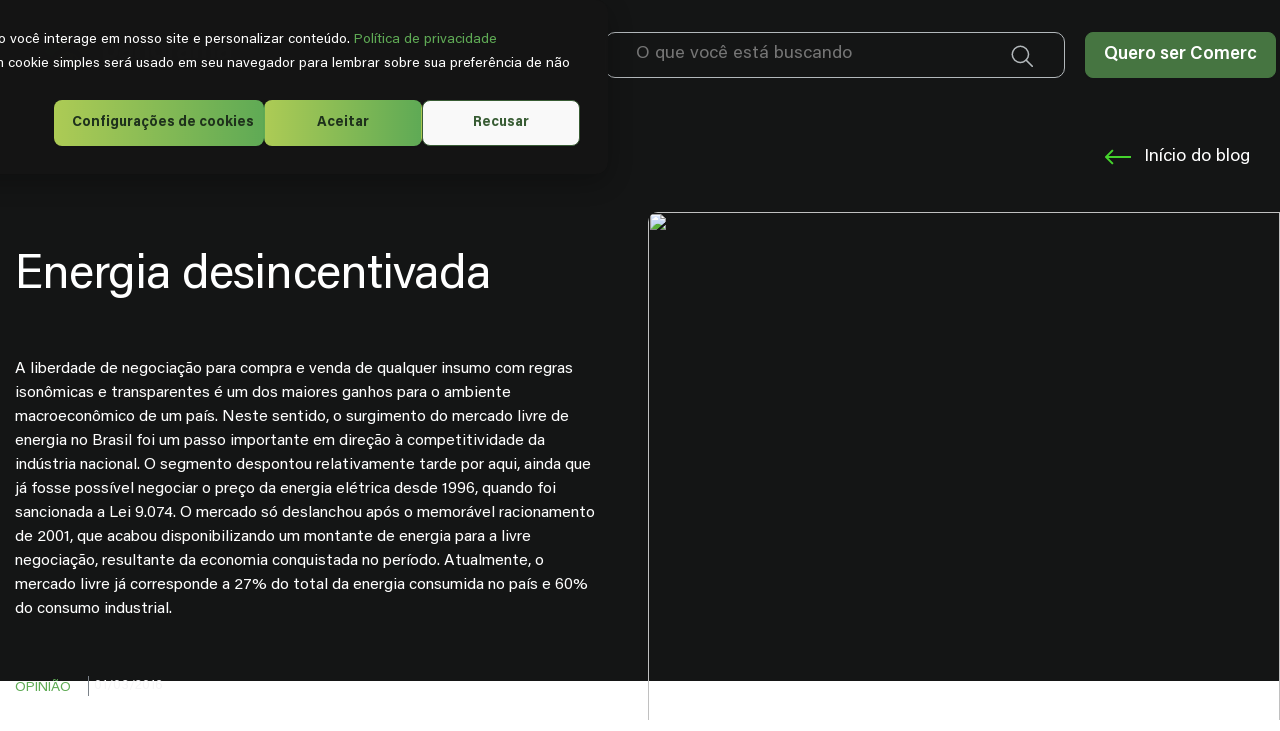

--- FILE ---
content_type: text/html; charset=UTF-8
request_url: https://www.comerc.com.br/panorama/energia-desincentivada
body_size: 22786
content:
<!doctype html><html lang="pt-BR"><head>
    <meta charset="utf-8">
    <title>Energia desincentivada - Panorama Comerc</title>
    <meta name="description" content="A liberdade de negociação para compra e venda de qualquer insumo com regras isonômicas e transparentes é um dos maiores ganhos para o ambiente macroeconômico de um país. Neste sentido, o surgimento do mercado livre de energia no Brasil foi um passo importante em direção à competitividade da indústria nacional. O segmento despontou relativamente tarde […]">
    
      <link rel="shortcut icon" href="https://www.comerc.com.br/hubfs/Hub-assets/img/logomark-32.png">
    
    
    <!--link rel="stylesheet" href="https://use.typekit.net/wdu1wlj.css"-->
    <link rel="stylesheet" href="https://www.comerc.com.br/hubfs/hub_generated/template_assets/1/198434661401/1765311284580/template_font-face-acumin.min.css">

    <meta name="viewport" content="width=device-width, initial-scale=1">

    <script src="/hs/hsstatic/jquery-libs/static-1.4/jquery/jquery-1.11.2.js"></script>
<script src="/hs/hsstatic/jquery-libs/static-1.4/jquery-migrate/jquery-migrate-1.2.1.js"></script>
<script>hsjQuery = window['jQuery'];</script>
    <meta property="og:description" content="A liberdade de negociação para compra e venda de qualquer insumo com regras isonômicas e transparentes é um dos maiores ganhos para o ambiente macroeconômico de um país. Neste sentido, o surgimento do mercado livre de energia no Brasil foi um passo importante em direção à competitividade da indústria nacional. O segmento despontou relativamente tarde […]">
    <meta property="og:title" content="Energia desincentivada">
    <meta name="twitter:description" content="A liberdade de negociação para compra e venda de qualquer insumo com regras isonômicas e transparentes é um dos maiores ganhos para o ambiente macroeconômico de um país. Neste sentido, o surgimento do mercado livre de energia no Brasil foi um passo importante em direção à competitividade da indústria nacional. O segmento despontou relativamente tarde […]">
    <meta name="twitter:title" content="Energia desincentivada">

    

    

        <link rel="preload" as="image" href="" fetchpriority="high">
      

  <script id="hs-search-input__valid-content-types" type="application/json">
    [
      
        "SITE_PAGE",
      
        "LANDING_PAGE",
      
        "BLOG_POST",
      
        "LISTING_PAGE",
      
        "KNOWLEDGE_ARTICLE",
      
        "HS_CASE_STUDY"
      
    ]
  </script>

    <style>
a.cta_button{-moz-box-sizing:content-box !important;-webkit-box-sizing:content-box !important;box-sizing:content-box !important;vertical-align:middle}.hs-breadcrumb-menu{list-style-type:none;margin:0px 0px 0px 0px;padding:0px 0px 0px 0px}.hs-breadcrumb-menu-item{float:left;padding:10px 0px 10px 10px}.hs-breadcrumb-menu-divider:before{content:'›';padding-left:10px}.hs-featured-image-link{border:0}.hs-featured-image{float:right;margin:0 0 20px 20px;max-width:50%}@media (max-width: 568px){.hs-featured-image{float:none;margin:0;width:100%;max-width:100%}}.hs-screen-reader-text{clip:rect(1px, 1px, 1px, 1px);height:1px;overflow:hidden;position:absolute !important;width:1px}
</style>

<link class="hs-async-css" rel="preload" href="https://www.comerc.com.br/hubfs/hub_generated/template_assets/1/184042114965/1765311285950/template_new-brand.min.css" as="style" onload="this.onload=null;this.rel='stylesheet'">
<noscript><link rel="stylesheet" href="https://www.comerc.com.br/hubfs/hub_generated/template_assets/1/184042114965/1765311285950/template_new-brand.min.css"></noscript>
<link class="hs-async-css" rel="preload" href="https://www.comerc.com.br/hubfs/hub_generated/template_assets/1/184135830440/1765311287187/template_new-brand-shay.min.css" as="style" onload="this.onload=null;this.rel='stylesheet'">
<noscript><link rel="stylesheet" href="https://www.comerc.com.br/hubfs/hub_generated/template_assets/1/184135830440/1765311287187/template_new-brand-shay.min.css"></noscript>
<link rel="stylesheet" href="https://www.comerc.com.br/hubfs/hub_generated/template_assets/1/172089729148/1765311284574/template__layout.min.css">
<link rel="stylesheet" href="https://www.comerc.com.br/hubfs/hub_generated/template_assets/1/173858300062/1765311290704/template_header_blog.min.css">

<link href="https://cdn.jsdelivr.net/npm/select2@4.1.0-rc.0/dist/css/select2.min.css" rel="stylesheet">


  <style>
    #hs_cos_wrapper_menu_blog .selection { display:none !important; }

#hs_cos_wrapper_menu_blog #btAssuntos,
#hs_cos_wrapper_menu_blog #btAutores {
  cursor:pointer;
  text-align:center;
}

#hs_cos_wrapper_menu_blog #btAssuntos>span,
#hs_cos_wrapper_menu_blog #btAutores>span {
  background:url(https://www.comerc.com.br/hubfs/chevron-down-branco.png) right center no-repeat;
  padding-right:23px;
}

#hs_cos_wrapper_menu_blog #btAssuntos:hover>span,
#hs_cos_wrapper_menu_blog #btAutores:hover>span {
  color:#45D42E;
  background:url(https://www.comerc.com.br/hubfs/chevron-down-verde.png) right center no-repeat;
}

#hs_cos_wrapper_menu_blog .menuBlog {
  display:grid;
  grid-template-columns:1fr 1fr;
  padding-left:50px;
  padding-right:40px;
}

#hs_cos_wrapper_menu_blog .menuBlog span {
  color:#FFF;
  font-family:"Exo 2";
  font-size:18px;
  font-style:normal;
  font-weight:400;
  line-height:28px;
  text-align:center;
  padding-right:23px;
}

#hs_cos_wrapper_menu_blog .menuAssuntos,
#hs_cos_wrapper_menu_blog .menuAutores {
  display:flex;
  flex-direction:column;
  max-width:135px;
}

    .select2{height:1px;}
    .select2-results,.select2-search
    {
      background-color: #1A1F22!important;
      font-family: "Exo 2";
    }
    .select2-search--dropdown .select2-search__field
    {
      background-color: #1A1F22!important;
      font-family: "Exo 2";
      color:#FFFFFF;
    }
    .select2-container--default .select2-results__option--highlighted.select2-results__option--selectable
    {
      background-color:#141515!important;
      font-family: "Exo 2";
    }
    .select2-results__option
    {
      color:#FFFFFF!important;
      font-family: "Exo 2";
    }
  </style>



<style>
  .hs-search-field {
    position: relative;
    padding: 0;
  }
  .hs-search-field__input {
    box-sizing: border-box;
    width: 100%;
  }
  .hs-search-field__bar button svg {
    height: 10px;
  }
  .hs-search-field__suggestions {
    margin: 0;
    padding: 0;
    list-style: none;
  }
  .hs-search-field--open .hs-search-field__suggestions {
    border: 1px solid #000;
  }
  .hs-search-field__suggestions li {
    display: block;
    margin: 0;
    padding: 0;
  }
  .hs-search-field__suggestions #results-for {
    font-weight: bold;
  }
  .hs-search-field__suggestions a,
  .hs-search-field__suggestions #results-for {
    display: block;
  }
  .hs-search-field__suggestions a:hover,
  .hs-search-field__suggestions a:focus {
    background-color: rgba(0, 0, 0, 0.1);
    outline: none;
  }
</style>


<style>
  #hs_cos_wrapper_btquerosercomerc .container_botao_padrao {
  display:flex;
  align-items:center;
  justify-content:LEFT;
}

#hs_cos_wrapper_btquerosercomerc .container_botao_padrao a.estilo1 {
  background:linear-gradient(90deg,#45D42E 0%,#45D42E 100%);
  display:inline-flex;
  line-height:44px;
  padding:0px 18px;
  justify-content:center;
  align-items:center;
  gap:8px;
  flex-shrink:0;
  border-radius:8px;
  box-shadow:0px 2px 1px 0px rgba(33,39,43,0.04);
  color:#0D2408;
  font-family:"source-sans-pro";
  font-size:18px;
  font-style:normal;
  font-weight:600;
  transition:0.3s all;
  text-decoration:none;
}

#hs_cos_wrapper_btquerosercomerc .container_botao_padrao a.estilo1:hover { background:linear-gradient(90deg,#B5F216 0%,#45D42E 100%); }

#hs_cos_wrapper_btquerosercomerc .container_botao_padrao a.verde_md {
  background:linear-gradient(90deg,#45D42E 0%,#45D42E 100%);
  display:inline-flex;
  line-height:36px;
  padding:0px 16px;
  justify-content:center;
  align-items:center;
  gap:8px;
  flex-shrink:0;
  border-radius:8px;
  box-shadow:0px 2px 1px 0px rgba(33,39,43,0.04);
  color:#0D2408;
  font-family:"source-sans-pro";
  font-size:16px;
  font-style:normal;
  font-weight:600;
  transition:0.3s all;
  text-decoration:none;
}

#hs_cos_wrapper_btquerosercomerc .container_botao_padrao a.verde_md:hover { background:linear-gradient(90deg,#B5F216 0%,#45D42E 100%); }

#hs_cos_wrapper_btquerosercomerc .container_botao_padrao a.estilo2 {
  background:linear-gradient(90deg,transparent 0%,transparent 100%);
  display:inline-flex;
  line-height:44px;
  padding:0px 18px;
  justify-content:center;
  align-items:center;
  gap:8px;
  flex-shrink:0;
  border-radius:8px;
  border:1px solid #45D42E;
  box-shadow:0px 2px 1px 0px rgba(33,39,43,0.04);
  color:#45D42E;
  font-family:"source-sans-pro";
  font-size:18px;
  font-style:normal;
  font-weight:600;
  transition:0.3s all;
  text-decoration:none;
}

#hs_cos_wrapper_btquerosercomerc .container_botao_padrao a.estilo3 {
  background:linear-gradient(90deg,transparent 0%,transparent 100%);
  display:inline-flex;
  line-height:44px;
  justify-content:center;
  align-items:center;
  gap:8px;
  flex-shrink:0;
  border-radius:8px;
  border:none;
  color:#2E8C1F;
  font-family:"source-sans-pro";
  font-size:18px;
  font-style:normal;
  font-weight:600;
  transition:0.3s all;
  text-decoration:none;
}

#hs_cos_wrapper_btquerosercomerc .container_botao_padrao a.estilo2:hover {
  background:linear-gradient(90deg,#B5F216 0%,#45D42E 100%);
  border:1px solid;
  color:#2E8C1F;
}

#hs_cos_wrapper_btquerosercomerc .container_botao_padrao a.transparente_md {
  background:linear-gradient(90deg,transparent 0%,transparent 100%);
  display:inline-flex;
  line-height:36px;
  padding:0px 16px;
  justify-content:center;
  align-items:center;
  gap:8px;
  flex-shrink:0;
  border-radius:8px;
  border:1px solid #45D42E;
  box-shadow:0px 2px 1px 0px rgba(33,39,43,0.04);
  color:#45D42E;
  font-family:"source-sans-pro";
  font-size:16px;
  font-style:normal;
  font-weight:600;
  transition:0.3s all;
  text-decoration:none;
}

#hs_cos_wrapper_btquerosercomerc .container_botao_padrao a.transparente_md:hover {
  background:linear-gradient(90deg,#B5F216 0%,#45D42E 100%);
  background-size:cover;
  border:1px solid;
  color:#2E8C1F;
}

#hs_cos_wrapper_btquerosercomerc .container_botao_padrao a.estilo3:hover { color:#39B725; }

</style>


<style>
  #hs_cos_wrapper_menu_bt_blog li { list-style:none !important; }

#hs_cos_wrapper_menu_bt_blog ul { padding-inline-start:0px !important; }

#hs_cos_wrapper_menu_bt_blog .desktop ul:not(.hs-menu-children-wrapper) {
  display:flex;
  justify-content:space-between;
  align-items:center;
  padding-inline-start:0px !important;
}

#hs_cos_wrapper_menu_bt_blog .desktop li.hs-menu-depth-1>ul.hs-menu-children-wrapper {
  padding:60px 100px;
  padding-inline-start:100px !important;
  gap:28px 120px;
  background:#141515;
  min-width:382px;
  display:flex;
  flex-direction:column;
  position:absolute;
  visibility:hidden;
  margin-left:-250px;
  max-width:calc(100vw - 200px) !important;
}

#hs_cos_wrapper_menu_bt_blog .desktop li.hs-menu-depth-1.hs-item-has-children:hover>ul.hs-menu-children-wrapper { visibility:visible; }

#hs_cos_wrapper_menu_bt_blog .desktop li.hs-menu-depth-1:nth-child(1)>ul.hs-menu-children-wrapper {
  left:0;
  width:100%;
  max-width:1439px !important;
  display:grid;
  grid-template-columns:1fr 1fr 1fr 1fr;
  margin-left:calc(((100vw - 1639px)/2));
}

#hs_cos_wrapper_menu_bt_blog .desktop li.hs-menu-depth-1:nth-child(2)>ul.hs-menu-children-wrapper {
  left:0;
  width:100%;
  max-width:1239px !important;
  display:grid;
  grid-template-columns:1fr 1fr 1fr 1fr;
  margin-left:calc(((100vw - 1439px)/2));
}

#hs_cos_wrapper_menu_bt_blog .desktop li.hs-menu-depth-1:nth-child(3)>li.hs-menu-depth-2>ul.hs-menu-children-wrapper { gap:28px; }

#hs_cos_wrapper_menu_bt_blog .desktop li.hs-menu-depth-2>ul { display:block; }

#hs_cos_wrapper_menu_bt_blog .desktop li.hs-menu-depth-1,
#hs_cos_wrapper_menu_bt_blog .desktop li.hs-menu-depth-1 a {
  color:#FFF;
  font-family:"Exo 2";
  font-size:20px;
  font-style:normal;
  font-weight:500;
  line-height:30px;
  list-style:none;
  text-decoration:none;
}

#hs_cos_wrapper_menu_bt_blog .desktop li.hs-menu-depth-1.hs-item-has-children>a {
  padding-right:24px;
  background:url(https://www.comerc.com.br/hubfs/chevron-down.svg) right center no-repeat;
  background-position-y:10px;
}

#hs_cos_wrapper_menu_bt_blog .desktop li.hs-menu-depth-2,
#hs_cos_wrapper_menu_bt_blog li.hs-menu-depth-2 a,
#hs_cos_wrapper_menu_bt_blog li.hs-menu-depth-3,
#hs_cos_wrapper_menu_bt_blog li.hs-menu-depth-3 a {
  font-family:"Exo 2";
  font-size:18px;
  font-style:normal;
  font-weight:400;
  line-height:28px;
}

#hs_cos_wrapper_menu_bt_blog .desktop li.hs-menu-depth-2.hs-item-has-children>a { color:#45D42E; }

#hs_cos_wrapper_menu_bt_blog .desktop li.hs-menu-depth-1:last-child a {
  display:block;
  width:102px;
  line-height:40px;
  padding:8px 16px;
  justify-content:center;
  align-items:center;
  gap:8px;
  flex-shrink:0;
  color:#0D2408;
  font-family:"source-sans-pro";
  font-size:16px;
  font-style:normal;
  font-weight:600;
  line-height:24px;
  border-radius:8px;
  background:linear-gradient(90deg,#45D42E 0%,#45D42E 100%);
  box-shadow:0px 2px 1px 0px rgba(33,39,43,0.04);
  text-align:center;
  transition:0.3s all;
  display:block;
}

#hs_cos_wrapper_menu_bt_blog .desktop li.hs-menu-depth-1:last-child a:hover {
  background:linear-gradient(90deg,#B5F216 0%,#45D42E 100%);
  box-shadow:0px 2px 1px 0px rgba(33,39,43,0.04);
}

#hs_cos_wrapper_menu_bt_blog .secmobile { display:none; }

#hs_cos_wrapper_menu_bt_blog .menu.mobile {
  display:none;
  flex-direction:column;
  align-items:flex-end;
}

#hs_cos_wrapper_menu_bt_blog .secmobile {
  width:-webkit-fill-available;
  max-width:500px;
  height:calc(100vh - 60px);
  position:fixed;
  top:0;
  right:0;
  background:#141515;
  padding:26px 30px 30px 30px;
  overflow-y:scroll;
  z-index:9999;
}

#hs_cos_wrapper_menu_bt_blog .topomenumobile {
  display:flex;
  align-items:center;
  justify-content:space-between;
  margin-bottom:116px;
}

#hs_cos_wrapper_menu_bt_blog .menu.mobile li a {
  display:block;
  color:#FFF;
  font-family:"Exo 2";
  font-size:20px;
  font-style:normal;
  font-weight:400;
  line-height:30px;
  margin-bottom:40px;
  padding-bottom:18px;
  background:url(https://www.comerc.com.br/hubfs/seta-menumobile.svg) right center no-repeat;
  border-bottom:1px solid #424D56;
  text-decoration:none;
}

#hs_cos_wrapper_menu_bt_blog .menu.mobile ul.hs-menu-children-wrapper { display:none; }

#hs_cos_wrapper_menu_bt_blog .voltar-menu {
  display:block;
  padding-left:40px;
  color:#A1A6AB;
  font-family:"Exo 2";
  font-size:20px;
  font-style:normal;
  font-weight:400;
  line-height:30px;
  width:100px;
  background:url(https://www.comerc.com.br/hubfs/seta-voltar-menu.svg) left center no-repeat;
  margin-bottom:76px;
}

#hs_cos_wrapper_menu_bt_blog .menu.mobile .hs-menu-depth-1:last-child { display:none; }

#hs_cos_wrapper_menu_bt_blog .faleconosco {
  display:block;
  width:102px;
  line-height:40px;
  padding:8px 16px;
  justify-content:center;
  align-items:center;
  gap:8px;
  flex-shrink:0;
  color:#0D2408;
  font-family:"source-sans-pro";
  font-size:16px;
  font-style:normal;
  font-weight:600;
  line-height:24px;
  border-radius:8px;
  background:linear-gradient(90deg,#45D42E 0%,#45D42E 100%);
  box-shadow:0px 2px 1px 0px rgba(33,39,43,0.04);
  text-align:center;
  transition:0.3s all;
  display:block;
  text-decoration:none;
}

#hs_cos_wrapper_menu_bt_blog .faleconosco:hover {
  background:linear-gradient(90deg,#B5F216 0%,#45D42E 100%);
  box-shadow:0px 2px 1px 0px rgba(33,39,43,0.04);
}

#hs_cos_wrapper_menu_bt_blog .menugeralblog .botoes { padding-left:20px !important; }

@media screen and (max-width:1440px) {
  #hs_cos_wrapper_menu_bt_blog .desktop li.hs-menu-depth-1.hs-item-has-children:last-child>ul.hs-menu-children-wrapper { margin-left:-20vw !important; }

  #hs_cos_wrapper_menu_bt_blog .desktop li.hs-menu-depth-1.hs-item-has-children:nth-child(1)>ul.hs-menu-children-wrapper,
  #hs_cos_wrapper_menu_bt_blog .desktop li.hs-menu-depth-1.hs-item-has-children:nth-child(2)>ul.hs-menu-children-wrapper {
    max-width:80vw !important;
    margin-left:3vw !important;
  }
}

@media screen and (max-width:1024px) {
  #hs_cos_wrapper_menu_bt_blog .desktop li.hs-menu-depth-1>ul.hs-menu-children-wrapper { min-width:182px; }

  #hs_cos_wrapper_menu_bt_blog .desktop li.hs-menu-depth-1.hs-item-has-children:nth-child(1)>ul.hs-menu-children-wrapper,
  #hs_cos_wrapper_menu_bt_blog .desktop li.hs-menu-depth-1.hs-item-has-children:nth-child(2)>ul.hs-menu-children-wrapper {
    max-width:80vw !important;
    margin-left:0vw !important;
    gap:28px 80px !important;
  }

  #hs_cos_wrapper_menu_bt_blog .desktop li.hs-menu-depth-1.hs-item-has-children>a {
    padding-right:16px;
    background-position-y:7px;
    background-size:12px;
    font-size:14px;
  }

  #hs_cos_wrapper_menu_bt_blog .desktop li.hs-menu-depth-1>a { font-size:14px; }
}

@media screen and (max-width:991px) {
  #hs_cos_wrapper_menu_bt_blog .desktop li.hs-menu-depth-1.hs-item-has-children:nth-child(1)>ul.hs-menu-children-wrapper,
  #hs_cos_wrapper_menu_bt_blog .desktop li.hs-menu-depth-1.hs-item-has-children:nth-child(2)>ul.hs-menu-children-wrapper {
    max-width:70vw !important;
    margin-left:4vw !important;
    gap:28px 30px !important;
  }

  #hs_cos_wrapper_menu_bt_blog .menu.mobile {
    display:flex;
    flex-direction:column;
    align-items:flex-end;
  }

  #hs_cos_wrapper_menu_bt_blog .topomenumobile>a,
  #hs_cos_wrapper_menu_bt_blog .botoes .container_botao_padrao { display:none !important; }

  #hs_cos_wrapper_menu_bt_blog .secmobile {
    max-width:700px !important;
    width:45% !important;
  }
}

@media screen and (max-width:768px) {
  #hs_cos_wrapper_menu_bt_blog .desktop { display:none; }

  #hs_cos_wrapper_menu_bt_blog .mobile { display:block; }

  #hs_cos_wrapper_menu_bt_blog .menu.mobile {
    display:flex;
    flex-direction:column;
    align-items:flex-end;
  }

  #hs_cos_wrapper_menu_bt_blog .topomenumobile>a,
  #hs_cos_wrapper_menu_bt_blog .botoes .container_botao_padrao { display:none !important; }

  #hs_cos_wrapper_menu_bt_blog .secmobile {
    max-width:700px !important;
    width:45% !important;
  }
}

</style>


<style>
  #hs_cos_wrapper_cta_sidebar_blog .cta_sidebar_blog {
  padding:52px 35px 52px 44px;
  border-radius:10px;
  border:1px solid var(--degrade-verde,#B5F216);
  background:linear-gradient(90deg,#151515 0%,#21272B 100%);
}

#hs_cos_wrapper_cta_sidebar_blog .cta_sidebar_blog h3 {
  margin:0;
  margin-bottom:20px;
  color:#FFF;
  font-family:"Exo 2";
  font-size:35px;
  font-style:normal;
  font-weight:400;
  line-height:42px;
}

#hs_cos_wrapper_cta_sidebar_blog .cta_sidebar_blog a {
  background:linear-gradient(90deg,#45D42E 0%,#45D42E 100%);
  display:inline-flex;
  line-height:44px;
  padding:0px 18px;
  justify-content:center;
  align-items:center;
  gap:8px;
  flex-shrink:0;
  border-radius:8px;
  box-shadow:0px 2px 1px 0px rgba(33,39,43,0.04);
  color:#0D2408;
  font-family:"source-sans-pro";
  font-size:18px;
  font-style:normal;
  font-weight:600;
  transition:0.3s all;
  text-decoration:none;
}

#hs_cos_wrapper_cta_sidebar_blog .cta_sidebar_blog a:hover { background:linear-gradient(90deg,#B5F216 0%,#45D42E 100%); }

</style>


<link rel="stylesheet" type="text/css" href="//cdn.jsdelivr.net/npm/slick-carousel@1.8.1/slick/slick.min.css">


<style>
  #hs_cos_wrapper_posts_relacionados h2 {
  color:#424D56;
  font-family:"Exo 2";
  font-size:36px;
  font-style:normal;
  font-weight:400;
  line-height:44px;
  letter-spacing:-0.72px;
  margin:0;
  margin-bottom:70px;
  padding-left:calc(50% - 720px);
}

@media screen and (max-width:1440px) {
  #hs_cos_wrapper_posts_relacionados h2 { padding-left:15px; }
}

#hs_cos_wrapper_posts_relacionados .slick-arrow { display:none !important; }

#hs_cos_wrapper_posts_relacionados .slick-slide {
  margin-right:30px;
  width:33.3%;
  max-width:458px;
}

#hs_cos_wrapper_posts_relacionados .prevSlide,
#hs_cos_wrapper_posts_relacionados .nextSlide { cursor:pointer; }

#hs_cos_wrapper_posts_relacionados .slick-slide:last-child { margin-right:0; }

#hs_cos_wrapper_posts_relacionados .posts_recentes {
  display:flex;
  gap:30px;
}

#hs_cos_wrapper_posts_relacionados .posts_recentes a {
  display:block;
  border-radius:0px 0px 10px 10px;
  border:1px solid #45D32D;
  text-decoration:none;
  transition:0.3s all;
  width:100%;
}

#hs_cos_wrapper_posts_relacionados .posts_recentes a:hover { background:rgba(69,212,46,0.30); }

#hs_cos_wrapper_posts_relacionados .posts_recentes .imgpost {
  width:100%;
  height:214px;
}

#hs_cos_wrapper_posts_relacionados .posts_recentes .imgpost img {
  width:100%;
  height:100%;
  object-fit:cover;
}

#hs_cos_wrapper_posts_relacionados .posts_recentes .post-title { padding:15px 34px 38px 34px; }

#hs_cos_wrapper_posts_relacionados .tags {
  color:#45D32D;
  font-family:"Exo 2";
  font-size:18px;
  font-style:normal;
  font-weight:400;
  line-height:28px;
  text-transform:uppercase;
  display:block;
  margin-bottom:4px;
}

#hs_cos_wrapper_posts_relacionados .posts_recentes .post-title h4 {
  color:#555F67;
  font-family:"Exo 2";
  font-size:24px;
  font-style:normal;
  font-weight:400;
  line-height:32px;
  margin:0;
}

#hs_cos_wrapper_posts_relacionados .posts_recentes p {
  margin:0;
  margin-top:14px;
  color:#555F67;
  font-family:"Exo 2";
  font-size:16px;
  font-style:normal;
  font-weight:400;
  line-height:24px;
}

#hs_cos_wrapper_posts_relacionados .controle_slider_posts {
  width:100%;
  display:none;
  justify-content:center;
}

#hs_cos_wrapper_posts_relacionados .controle_slider_posts .setas {
  width:72px;
  display:flex;
  justify-content:space-between;
}

#hs_cos_wrapper_posts_relacionados .controle_slider_posts .setas a { cursor:pointer; }

#hs_cos_wrapper_posts_relacionados .slick-track { display:flex !important; }

#hs_cos_wrapper_posts_relacionados .slick-slide { height:inherit !important; }

@media screen and (max-width:768px) {
  #hs_cos_wrapper_posts_relacionados .controle_slider_posts {
    margin-top:30px;
    width:100%;
    display:flex;
    justify-content:center;
  }

  #hs_cos_wrapper_posts_relacionados .slick-slide { margin-right:30px; }

  #hs_cos_wrapper_posts_relacionados .posts_recentes a { width:370px; }

  #hs_cos_wrapper_posts_relacionados .posts_recentes .post-title h4 {
    font-size:18px;
    line-height:28px;
  }

  #hs_cos_wrapper_posts_relacionados h2 { padding-right:15px; }
}

</style>

<link rel="stylesheet" href="https://www.comerc.com.br/hubfs/hub_generated/template_assets/1/172491126963/1765311286926/template_footer.min.css">

  <style>
    #hs_cos_wrapper_footer_postblog-module-2 .secForm_newsletter {
  display:flex;
  gap:30px;
  align-items:flex-start;
}

#hs_cos_wrapper_footer_postblog-module-2 .secForm_newsletter h2 {
  color:#F6F6F7;
  font-family:"Exo 2";
  font-size:36px;
  font-style:normal;
  font-weight:400;
  line-height:44px;
  letter-spacing:-0.72px;
  margin:0;
  width:460px;
  margin-top:40px;
}

#hs_cos_wrapper_footer_postblog-module-2 form {
  display:grid;
  grid-template-columns:37% 37% 26%;
  gap:0px 30px;
  color:#FFF;
  max-width:fit-content;
}

#hs_cos_wrapper_footer_postblog-module-2 .hs_submit { order:3; }

#hs_cos_wrapper_footer_postblog-module-2 .legal-consent-container {
  order:4;
  grid-column:span 3;
}

#hs_cos_wrapper_footer_postblog-module-2 .formulario { width:calc(100% - 490px); }

#hs_cos_wrapper_footer_postblog-module-2 form label {
  color:#F6F6F7;
  font-family:"Exo 2";
  font-size:14px;
  font-style:normal;
  font-weight:400;
  line-height:20px;
  display:block;
  margin-bottom:5px;
}

#hs_cos_wrapper_footer_postblog-module-2 form input:not(.hs-button) {
  border-radius:10px;
  border:1px solid #F6F6F7;
  background:transparent;
  color:#8E949A;
  font-family:"Exo 2";
  font-size:18px;
  font-style:normal;
  font-weight:400;
  line-height:28px;
  padding:10px 30px;
  width:-webkit-fill-available;
}

#hs_cos_wrapper_footer_postblog-module-2 form input:not(.hs-button):placeholder { opacity:1; }

#hs_cos_wrapper_footer_postblog-module-2 form .hs-button {
  color:#45D32D;
  text-align:center;
  font-family:"Exo 2";
  font-size:22px;
  font-style:normal;
  font-weight:400;
  line-height:26px;
  padding:12px 35px 12px 30px;
  border:none;
  border-left:1px solid #F6F6F7;
  background:url(https://www.comerc.com.br/hubfs/seta-casdastrar.svg) right center no-repeat;
  background-position-y:19px;
  margin-top:25px;
}

#hs_cos_wrapper_footer_postblog-module-2 .legal-consent-container ul {
  padding-inline-start:0px !important;
  margin-block-end:0 !important;
  margin-block-start:10px;
}

#hs_cos_wrapper_footer_postblog-module-2 .legal-consent-container ul li { list-style:none; }

#hs_cos_wrapper_footer_postblog-module-2 li label {
  display:grid;
  grid-template-columns:20px calc(100% - 20px);
  align-items:center;
}

#hs_cos_wrapper_footer_postblog-module-2 li label span {
  display:flex;
  gap:8px;
}

#hs_cos_wrapper_footer_postblog-module-2 li label span br { display:none; }

#hs_cos_wrapper_footer_postblog-module-2 .legal-consent-container .hs-form-booleancheckbox-display>span { margin-left:7px; }

#hs_cos_wrapper_footer_postblog-module-2 input[type="checkbox"] {
  -webkit-appearance:none;
  appearance:none;
  color:#FFF;
  width:16px !important;
  height:16px !important;
  border:1px solid #FFF;
  display:grid;
  place-content:center;
  padding:0 !important;
  border-radius:0 !important;
}

#hs_cos_wrapper_footer_postblog-module-2 input[type="checkbox"]::before {
  content:"";
  width:12px !important;
  height:12px !important;
  transform:scale(0);
  transition:120ms transform ease-in-out;
  box-shadow:inset 16px 16px #FFF;
}

#hs_cos_wrapper_footer_postblog-module-2 input[type="checkbox"]:checked::before { transform:scale(1); }

@media screen and (max-width:1200px) {
  #hs_cos_wrapper_footer_postblog-module-2 form { display:block; }

  #hs_cos_wrapper_footer_postblog-module-2 .hs_firstname { margin-bottom:10px; }
}

@media screen and (max-width:768px) {
  #hs_cos_wrapper_footer_postblog-module-2 .secForm_newsletter { display:block; }

  #hs_cos_wrapper_footer_postblog-module-2 .formulario { width:100%; }

  #hs_cos_wrapper_footer_postblog-module-2 .secForm_newsletter h2 { width:auto; }
}

  </style>


  <style>
  #hs_cos_wrapper_footer_postblog-module-3 hr {
  border:0 none;
  border-bottom-width:1px;
  border-bottom-style:solid;
  border-bottom-color:rgba(85,95,103,1.0);
  margin-left:auto;
  margin-right:auto;
  margin-top:10px;
  margin-bottom:10px;
  width:100%;
}

  </style>


  <style>
    #hs_cos_wrapper_footer_postblog-module-6 .icones_sociais {
  display:flex;
  gap:33px;
  align-items:center;
}

  </style>


  <style>
    #hs_cos_wrapper_footer_postblog-module-8 .link_icone_texto {
  display:flex;
  gap:12px;
  color:#45D32D;
  font-family:"Exo 2";
  font-size:20px;
  font-style:normal;
  font-weight:400;
  line-height:30px;
  text-decoration:none;
}

  </style>


<style>
  #hs_cos_wrapper_footer_postblog-module-12 .container_fale_conosco_rodape {
  display:flex;
  gap:20px;
}

#hs_cos_wrapper_footer_postblog-module-12 .container_fale_conosco_rodape a.estilo1 {
  background:linear-gradient(90deg,#45D42E 0%,#45D42E 100%);
  display:inline-flex;
  line-height:44px;
  padding:0px 18px;
  justify-content:center;
  align-items:center;
  gap:8px;
  flex-shrink:0;
  border-radius:8px;
  box-shadow:0px 2px 1px 0px rgba(33,39,43,0.04);
  color:#0D2408;
  font-family:"source-sans-pro";
  font-size:18px;
  font-style:normal;
  font-weight:600;
  transition:0.3s all;
  text-decoration:none;
}

#hs_cos_wrapper_footer_postblog-module-12 .container_fale_conosco_rodape a.estilo1:hover { background:linear-gradient(90deg,#B5F216 0%,#45D42E 100%); }

#hs_cos_wrapper_footer_postblog-module-12 .container_fale_conosco_rodape .whatsapp {
  padding:9px;
  border-radius:8px;
  border:1px solid #45D42E;
}

</style>


<style>
  #hs_cos_wrapper_footer_postblog-module-14 li { list-style:none !important; }

#hs_cos_wrapper_footer_postblog-module-14 ul { padding-inline-start:0px; }

#hs_cos_wrapper_footer_postblog-module-14 .hs-menu-wrapper>ul {
  display:grid;
  grid-template-columns:33% 21% 12% 15% 19%;
}

#hs_cos_wrapper_footer_postblog-module-14 li>a { text-decoration:none; }

#hs_cos_wrapper_footer_postblog-module-14 li.hs-menu-depth-1>a {
  display:block;
  color:#FFF;
  font-family:"Exo 2";
  font-size:18px;
  font-style:normal;
  font-weight:600;
  line-height:28px;
  margin-bottom:23px;
}

#hs_cos_wrapper_footer_postblog-module-14 li.hs-menu-depth-2>a,
#hs_cos_wrapper_footer_postblog-module-14 li.hs-menu-depth-3>a {
  display:block;
  margin-bottom:6px;
}

#hs_cos_wrapper_footer_postblog-module-14 li.hs-menu-depth-1:last-child {
  grid-column:span 5;
  display:flex;
  flex-direction:column;
  align-items:end;
  justify-content:end;
  margin-top:-100px;
}

#hs_cos_wrapper_footer_postblog-module-14 li.hs-menu-depth-1:last-child a,
#hs_cos_wrapper_footer_postblog-module-14 li.hs-menu-depth-1:last-child ul { width:19%; }

#hs_cos_wrapper_footer_postblog-module-14 li.hs-menu-depth-1>ul.hs-menu-children-wrapper>li.hs-menu-depth-2>a,
#hs_cos_wrapper_footer_postblog-module-14 li.hs-menu-depth-3>a,
#hs_cos_wrapper_footer_postblog-module-14 li.hs-menu-depth-1:last-child>a {
  color:#FFF;
  font-family:"Exo 2";
  font-size:16px;
  font-style:normal;
  font-weight:400;
  line-height:24px;
}

#hs_cos_wrapper_footer_postblog-module-14 li.hs-menu-depth-1:last-child>a { margin-bottom:0; }

#hs_cos_wrapper_footer_postblog-module-14 li.hs-menu-depth-1:first-child>ul.hs-menu-children-wrapper>li.hs-menu-depth-2>a {
  color:#60ab56;
  font-family:"Exo 2";
  font-size:18px;
  font-style:normal;
  font-weight:400;
  line-height:28px;
}

#hs_cos_wrapper_footer_postblog-module-14 li.hs-menu-depth-1:nth-child(2)>ul.hs-menu-children-wrapper>li.hs-menu-depth-2>a {
  color:#60ab56;
  font-family:"Exo 2";
  font-size:16px;
  font-style:normal;
  font-weight:400;
  line-height:24px;
}

#hs_cos_wrapper_footer_postblog-module-14 ul.hs-menu-children-wrapper { margin-bottom:27px; }

#hs_cos_wrapper_footer_postblog-module-14 li a {
  position:relative;
  z-index:9999;
}

#hs_cos_wrapper_footer_postblog-module-14 .menu_rodape {
  position:relative;
  z-index:2;
}

@media screen and (max-width:1200px) {
  #hs_cos_wrapper_footer_postblog-module-14 li.hs-menu-depth-1>ul.hs-menu-children-wrapper>li.hs-menu-depth-2>a,
  #hs_cos_wrapper_footer_postblog-module-14 li.hs-menu-depth-3>a,
  #hs_cos_wrapper_footer_postblog-module-14 li.hs-menu-depth-1:last-child>a { font-size:14px !important; }
}

@media screen and (max-width:1024px) {
  #hs_cos_wrapper_footer_postblog-module-14 .menu_rodape { padding-left:30px; }
}

@media screen and (max-width:768px) {
  #hs_cos_wrapper_footer_postblog-module-14 .hs-menu-wrapper>ul {
    display:flex;
    flex-wrap:wrap;
  }

  #hs_cos_wrapper_footer_postblog-module-14 .menu_rodape { padding-left:0; }

  #hs_cos_wrapper_footer_postblog-module-14 li.hs-menu-depth-1:nth-child(1),
  #hs_cos_wrapper_footer_postblog-module-14 li.hs-menu-depth-1:nth-child(6) { width:100%; }

  #hs_cos_wrapper_footer_postblog-module-14 li.hs-menu-depth-1:nth-child(2),
  #hs_cos_wrapper_footer_postblog-module-14 li.hs-menu-depth-1:nth-child(3),
  #hs_cos_wrapper_footer_postblog-module-14 li.hs-menu-depth-1:nth-child(4),
  #hs_cos_wrapper_footer_postblog-module-14 li.hs-menu-depth-1:nth-child(5) { width:50%; }

  #hs_cos_wrapper_footer_postblog-module-14 li.hs-menu-depth-1:nth-child(1) { order:1; }

  #hs_cos_wrapper_footer_postblog-module-14 li.hs-menu-depth-1:nth-child(2) { order:2; }

  #hs_cos_wrapper_footer_postblog-module-14 li.hs-menu-depth-1:nth-child(3) { order:4; }

  #hs_cos_wrapper_footer_postblog-module-14 li.hs-menu-depth-1:nth-child(4) { order:3; }

  #hs_cos_wrapper_footer_postblog-module-14 li.hs-menu-depth-1:nth-child(5) {
    order:5;
    margin-top:-130px;
  }

  #hs_cos_wrapper_footer_postblog-module-14 li.hs-menu-depth-1:nth-child(6) { order:6; }

  #hs_cos_wrapper_footer_postblog-module-14 li.hs-menu-depth-1:last-child a,
  #hs_cos_wrapper_footer_postblog-module-14 li.hs-menu-depth-1:last-child ul { width:100%; }

  #hs_cos_wrapper_footer_postblog-module-14 li.hs-menu-depth-1:last-child {
    display:block;
    margin-top:0;
  }
}

</style>

<!-- Editor Styles -->
<style id="hs_editor_style" type="text/css">
/* HubSpot Styles (default) */
.footer_postblog-row-0-padding {
  padding-top: 172px !important;
  padding-bottom: 0px !important;
  padding-left: 15px !important;
  padding-right: 15px !important;
}
.footer_postblog-row-0-background-layers {
  background-image: linear-gradient(rgba(20, 21, 21, 1), rgba(20, 21, 21, 1)) !important;
  background-position: left top !important;
  background-size: auto !important;
  background-repeat: no-repeat !important;
}
.footer_postblog-row-1-padding {
  padding-top: 0px !important;
  padding-bottom: 236px !important;
  padding-left: 15px !important;
  padding-right: 15px !important;
}
.footer_postblog-row-1-background-layers {
  background-image: linear-gradient(rgba(20, 21, 21, 1), rgba(20, 21, 21, 1)) !important;
  background-position: left top !important;
  background-size: auto !important;
  background-repeat: no-repeat !important;
}
.footer_postblog-column-1-row-0-margin {
  margin-bottom: 87px !important;
}
.footer_postblog-column-1-row-1-margin {
  margin-bottom: 128px !important;
}
.footer_postblog-column-4-row-0-margin {
  margin-bottom: 37px !important;
}
.footer_postblog-column-4-row-1-margin {
  margin-bottom: 67px !important;
}
.footer_postblog-column-4-row-2-margin {
  margin-bottom: 35px !important;
}
.footer_postblog-column-4-row-3-margin {
  margin-bottom: 8px !important;
}
.footer_postblog-column-4-row-4-margin {
  margin-bottom: 28px !important;
}
.footer_postblog-column-4-row-5-margin {
  margin-bottom: 36px !important;
}
.footer_postblog-column-4-row-6-margin {
  margin-bottom: 36px !important;
}
/* HubSpot Styles (mobile) */
@media (max-width: 767px) {
  .footer_postblog-column-1-row-0-margin {
    margin-bottom: 78px !important;
  }
  .footer_postblog-column-1-row-1-margin {
    margin-bottom: 93px !important;
  }
  .footer_postblog-column-4-row-7-margin {
    margin-bottom: 67px !important;
  }
}
</style>

    <script type="application/ld+json">
{
  "mainEntityOfPage" : {
    "@type" : "WebPage",
    "@id" : "https://www.comerc.com.br/panorama/energia-desincentivada"
  },
  "author" : {
    "name" : "Comerc Energia",
    "url" : "https://www.comerc.com.br/panorama/author/comerc-energia",
    "@type" : "Person"
  },
  "headline" : "Energia desincentivada",
  "datePublished" : "2016-03-01T21:05:05.000Z",
  "dateModified" : "2020-10-05T22:35:19.172Z",
  "publisher" : {
    "name" : "Comerc Energia",
    "logo" : {
      "url" : "https://www.comerc.com.br/hubfs/logo_comerc_RGB_POSITIVO%20(1).png",
      "@type" : "ImageObject"
    },
    "@type" : "Organization"
  },
  "@context" : "https://schema.org",
  "@type" : "BlogPosting"
}
</script>



    
<!--  Added by GoogleTagManager integration -->
<script>
var _hsp = window._hsp = window._hsp || [];
window.dataLayer = window.dataLayer || [];
function gtag(){dataLayer.push(arguments);}

var useGoogleConsentModeV2 = true;
var waitForUpdateMillis = 1000;



var hsLoadGtm = function loadGtm() {
    if(window._hsGtmLoadOnce) {
      return;
    }

    if (useGoogleConsentModeV2) {

      gtag('set','developer_id.dZTQ1Zm',true);

      gtag('consent', 'default', {
      'ad_storage': 'denied',
      'analytics_storage': 'denied',
      'ad_user_data': 'denied',
      'ad_personalization': 'denied',
      'wait_for_update': waitForUpdateMillis
      });

      _hsp.push(['useGoogleConsentModeV2'])
    }

    (function(w,d,s,l,i){w[l]=w[l]||[];w[l].push({'gtm.start':
    new Date().getTime(),event:'gtm.js'});var f=d.getElementsByTagName(s)[0],
    j=d.createElement(s),dl=l!='dataLayer'?'&l='+l:'';j.async=true;j.src=
    'https://www.googletagmanager.com/gtm.js?id='+i+dl;f.parentNode.insertBefore(j,f);
    })(window,document,'script','dataLayer','GTM-NS4H7ZL');

    window._hsGtmLoadOnce = true;
};

_hsp.push(['addPrivacyConsentListener', function(consent){
  if(consent.allowed || (consent.categories && consent.categories.analytics)){
    hsLoadGtm();
  }
}]);

</script>

<!-- /Added by GoogleTagManager integration -->


<!-- Google Tag Manager -->
<script>(function(w,d,s,l,i){w[l]=w[l]||[];w[l].push({'gtm.start':
new Date().getTime(),event:'gtm.js'});var f=d.getElementsByTagName(s)[0],
j=d.createElement(s),dl=l!='dataLayer'?'&l='+l:'';j.async=true;j.src=
'https://www.googletagmanager.com/gtm.js?id='+i+dl;f.parentNode.insertBefore(j,f);
})(window,document,'script','dataLayer','GTM-TVTTSCM');</script>
<!-- End Google Tag Manager -->

<!--<link rel="preload" as="style" onload="this.rel='stylesheet'" href="https://cdnjs.cloudflare.com/ajax/libs/font-awesome/5.15.2/css/all.min.css">-->
<meta name="facebook-domain-verification" content="v5skpm0w6p3pfe4ibhak6od68ejl78">
<meta name="google-site-verification" content="4b1hB_kfqRc9LiSPGy0DkG-fvlqAWUaxE5oHtUIjbpU">

<link rel="stylesheet" href="https://www.comerc.com.br/hubfs/hub_generated/template_assets/1/181773141927/1765311287787/template__cookies.min.css?v2">
<link rel="amphtml" href="https://www.comerc.com.br/panorama/energia-desincentivada?hs_amp=true">

<meta property="og:url" content="https://www.comerc.com.br/panorama/energia-desincentivada">
<meta name="twitter:card" content="summary">

<link rel="canonical" href="https://www.comerc.com.br/panorama/energia-desincentivada">
<meta name="google-site-verification" content="4b1hB_kfqRc9LiSPGy0DkG-fvlqAWUaxE5oHtUIjbpU">
<meta property="og:type" content="article">
<link rel="alternate" type="application/rss+xml" href="https://www.comerc.com.br/panorama/rss.xml">
<meta name="twitter:domain" content="www.comerc.com.br">
<script src="//platform.linkedin.com/in.js" type="text/javascript">
    lang: pt_BR
</script>

<meta http-equiv="content-language" content="pt-br">






    
    <link rel="stylesheet" href="https://www.comerc.com.br/hubfs/hub_generated/template_assets/1/174005038726/1765311284710/template_post_blog.min.css">

    
    
    
    <!--<script src="https://cdn.jsdelivr.net/npm/vanilla-lazyload@19.1.3/dist/lazyload.min.js"></script>-->
    
    
    
    
    
    

    

    
      
    
		
		<!-- 	LAIS PATCH Apr 9th 2025 	 -->
		<style>
			#btAssuntos, #btAutores {
				display: none !important;
			}
		</style>
    
    
  <meta name="generator" content="HubSpot"></head>
  <body class="comerc-vibra">
<!--  Added by GoogleTagManager integration -->
<noscript><iframe src="https://www.googletagmanager.com/ns.html?id=GTM-NS4H7ZL" height="0" width="0" style="display:none;visibility:hidden"></iframe></noscript>

<!-- /Added by GoogleTagManager integration -->

    <header>
      <div data-global-resource-path="Comerc Website 2024/partials/header_blog.html"><!-- Begin partial -->

<!-- End partial -->





<div class="menugeralblog">
  <div class="container">
    <div class="logo">
    <div id="hs_cos_wrapper_logo" class="hs_cos_wrapper hs_cos_wrapper_widget hs_cos_wrapper_type_module widget-type-logo" style="" data-hs-cos-general-type="widget" data-hs-cos-type="module">
  






















  
  <span id="hs_cos_wrapper_logo_hs_logo_widget" class="hs_cos_wrapper hs_cos_wrapper_widget hs_cos_wrapper_type_logo" style="" data-hs-cos-general-type="widget" data-hs-cos-type="logo"><a href="/panorama/" id="hs-link-logo_hs_logo_widget" style="border-width:0px;border:0px;"><img src="https://www.comerc.com.br/hs-fs/hubfs/logo_panorama_negativo.png?width=250&amp;height=60&amp;name=logo_panorama_negativo.png" class="hs-image-widget " height="60" style="height: auto;width:250px;border-width:0px;border:0px;" width="250" alt="logo_panorama_negativo" title="logo_panorama_negativo" srcset="https://www.comerc.com.br/hs-fs/hubfs/logo_panorama_negativo.png?width=125&amp;height=30&amp;name=logo_panorama_negativo.png 125w, https://www.comerc.com.br/hs-fs/hubfs/logo_panorama_negativo.png?width=250&amp;height=60&amp;name=logo_panorama_negativo.png 250w, https://www.comerc.com.br/hs-fs/hubfs/logo_panorama_negativo.png?width=375&amp;height=90&amp;name=logo_panorama_negativo.png 375w, https://www.comerc.com.br/hs-fs/hubfs/logo_panorama_negativo.png?width=500&amp;height=120&amp;name=logo_panorama_negativo.png 500w, https://www.comerc.com.br/hs-fs/hubfs/logo_panorama_negativo.png?width=625&amp;height=150&amp;name=logo_panorama_negativo.png 625w, https://www.comerc.com.br/hs-fs/hubfs/logo_panorama_negativo.png?width=750&amp;height=180&amp;name=logo_panorama_negativo.png 750w" sizes="(max-width: 250px) 100vw, 250px"></a></span>
</div>
    </div>
    <div class="menu_blog">
      <div id="hs_cos_wrapper_menu_blog" class="hs_cos_wrapper hs_cos_wrapper_widget hs_cos_wrapper_type_module" style="" data-hs-cos-general-type="widget" data-hs-cos-type="module">






<div class="menuBlog">
  <div class="menuAssuntos">
    <div id="btAssuntos"><span>Assuntos</span></div>
    <select id="selectAssuntos">
       
        <option value="https://www.comerc.com.br/panorama/tag/mercado-livre-de-energia">Mercado Livre de Energia</option>
      
        <option value="https://www.comerc.com.br/panorama/tag/eficiência-energética">Eficiência Energética</option>
      
        <option value="https://www.comerc.com.br/panorama/tag/gestão-de-energia">Gestão de Energia</option>
      
        <option value="https://www.comerc.com.br/panorama/tag/energia">Energia</option>
      
        <option value="https://www.comerc.com.br/panorama/tag/sem-categoria">Sem categoria</option>
      
        <option value="https://www.comerc.com.br/panorama/tag/mercado-de-energia">Mercado de Energia</option>
      
        <option value="https://www.comerc.com.br/panorama/tag/carousel">Carousel</option>
      
        <option value="https://www.comerc.com.br/panorama/tag/descarbonização">Descarbonização</option>
      
        <option value="https://www.comerc.com.br/panorama/tag/energia-renovável">Energia Renovável</option>
      
        <option value="https://www.comerc.com.br/panorama/tag/sustentabilidade-e-esg">Sustentabilidade e ESG</option>
      
        <option value="https://www.comerc.com.br/panorama/tag/mercado-de-gás-natural">Mercado de Gás Natural</option>
      
        <option value="https://www.comerc.com.br/panorama/tag/comerc-energia">Comerc Energia</option>
      
        <option value="https://www.comerc.com.br/panorama/tag/setor-de-energia">Setor de energia</option>
      
        <option value="https://www.comerc.com.br/panorama/tag/geração-de-energia">geração de energia</option>
      
        <option value="https://www.comerc.com.br/panorama/tag/energia-solar">Energia Solar</option>
      
        <option value="https://www.comerc.com.br/panorama/tag/energia-limpa">energia limpa</option>
      
        <option value="https://www.comerc.com.br/panorama/tag/telemetria">telemetria</option>
      
        <option value="https://www.comerc.com.br/panorama/tag/abertura-do-mercado">Abertura do Mercado</option>
      
        <option value="https://www.comerc.com.br/panorama/tag/comerc">Comerc</option>
      
        <option value="https://www.comerc.com.br/panorama/tag/economia">Economia</option>
      
        <option value="https://www.comerc.com.br/panorama/tag/notícias-e-atualizações">Notícias e atualizações</option>
      
        <option value="https://www.comerc.com.br/panorama/tag/consumidor-livre">consumidor livre</option>
      
        <option value="https://www.comerc.com.br/panorama/tag/esg">ESG</option>
      
        <option value="https://www.comerc.com.br/panorama/tag/geração-solar">Geração Solar</option>
      
        <option value="https://www.comerc.com.br/panorama/tag/opinião">Opinião</option>
      
        <option value="https://www.comerc.com.br/panorama/tag/transição-energética">Transição energética</option>
      
        <option value="https://www.comerc.com.br/panorama/tag/irec">IREC</option>
      
        <option value="https://www.comerc.com.br/panorama/tag/institucional">Institucional</option>
      
        <option value="https://www.comerc.com.br/panorama/tag/mercado-livre-de-energia-varejista">Mercado Livre de Energia Varejista</option>
      
        <option value="https://www.comerc.com.br/panorama/tag/caldeiras-elétricas">caldeiras elétricas</option>
      
        <option value="https://www.comerc.com.br/panorama/tag/certificado">certificado</option>
      
        <option value="https://www.comerc.com.br/panorama/tag/consumidor-cativo">consumidor cativo</option>
      
        <option value="https://www.comerc.com.br/panorama/tag/conta-de-luz">conta de luz</option>
      
        <option value="https://www.comerc.com.br/panorama/tag/geradores-de-energia">geradores de energia</option>
      
        <option value="https://www.comerc.com.br/panorama/tag/acl">ACL</option>
      
        <option value="https://www.comerc.com.br/panorama/tag/gestão-de-geradores">Gestão de Geradores</option>
      
        <option value="https://www.comerc.com.br/panorama/tag/vantagens">Vantagens</option>
      
        <option value="https://www.comerc.com.br/panorama/tag/bandeiras-tarifárias">bandeiras tarifárias</option>
      
        <option value="https://www.comerc.com.br/panorama/tag/consumidor-varejista">consumidor varejista</option>
      
        <option value="https://www.comerc.com.br/panorama/tag/energia-elétrica">energia elétrica</option>
      
        <option value="https://www.comerc.com.br/panorama/tag/portabilidade-da-conta-de-luz">portabilidade da conta de luz</option>
      
        <option value="https://www.comerc.com.br/panorama/tag/usinas">usinas</option>
      
        <option value="https://www.comerc.com.br/panorama/tag/consumo-de-energia">Consumo de energia</option>
      
        <option value="https://www.comerc.com.br/panorama/tag/créditos-de-carbono">Créditos de Carbono</option>
      
        <option value="https://www.comerc.com.br/panorama/tag/gestão-de-contratos">Gestão de contratos</option>
      
        <option value="https://www.comerc.com.br/panorama/tag/pld">PLD</option>
      
        <option value="https://www.comerc.com.br/panorama/tag/certificação-i-rec">certificação i-rec</option>
      
        <option value="https://www.comerc.com.br/panorama/tag/migração">migração</option>
      
        <option value="https://www.comerc.com.br/panorama/tag/neutralização-de-carbono">neutralização de carbono</option>
      
        <option value="https://www.comerc.com.br/panorama/tag/ambiente-de-contratação-livre">Ambiente de Contratação Livre</option>
      
        <option value="https://www.comerc.com.br/panorama/tag/demanda-de-energia">Demanda de energia</option>
      
        <option value="https://www.comerc.com.br/panorama/tag/gestão-estratégica">Gestão Estratégica</option>
      
        <option value="https://www.comerc.com.br/panorama/tag/gás-natural">Gás Natural</option>
      
        <option value="https://www.comerc.com.br/panorama/tag/redução-de-custos">Redução de Custos</option>
      
        <option value="https://www.comerc.com.br/panorama/tag/setor-elétrico-brasileiro">Setor elétrico brasileiro</option>
      
        <option value="https://www.comerc.com.br/panorama/tag/vibra-energia">Vibra Energia</option>
      
        <option value="https://www.comerc.com.br/panorama/tag/autoprodução-de-energia">autoprodução de energia</option>
      
        <option value="https://www.comerc.com.br/panorama/tag/fatura-de-energia">fatura de energia</option>
      
        <option value="https://www.comerc.com.br/panorama/tag/indice-comerc-energia">indice comerc energia</option>
      
        <option value="https://www.comerc.com.br/panorama/tag/meio-ambiente">meio ambiente</option>
      
        <option value="https://www.comerc.com.br/panorama/tag/planejamento-orçamentário">planejamento orçamentário</option>
      
        <option value="https://www.comerc.com.br/panorama/tag/preço-da-energia">preço da energia</option>
      
        <option value="https://www.comerc.com.br/panorama/tag/regulatório">regulatório</option>
      
        <option value="https://www.comerc.com.br/panorama/tag/artigos">Artigos</option>
      
        <option value="https://www.comerc.com.br/panorama/tag/base-de-clientes">Base de clientes</option>
      
        <option value="https://www.comerc.com.br/panorama/tag/comercialização-de-energia">Comercialização de Energia</option>
      
        <option value="https://www.comerc.com.br/panorama/tag/demanda-contratada">Demanda contratada</option>
      
        <option value="https://www.comerc.com.br/panorama/tag/epe">EPE</option>
      
        <option value="https://www.comerc.com.br/panorama/tag/gestão-e-eficiência-energética">Gestão e Eficiência Energética</option>
      
        <option value="https://www.comerc.com.br/panorama/tag/hidrogênio-verde">Hidrogênio Verde</option>
      
        <option value="https://www.comerc.com.br/panorama/tag/impacta">Impacta</option>
      
        <option value="https://www.comerc.com.br/panorama/tag/leilões-de-energia">Leilões de Energia</option>
      
        <option value="https://www.comerc.com.br/panorama/tag/mercado-livre-de-gás-natural">Mercado Livre de Gás Natural</option>
      
        <option value="https://www.comerc.com.br/panorama/tag/mercado-de-carbono">Mercado de Carbono</option>
      
        <option value="https://www.comerc.com.br/panorama/tag/mercado-de-curto-prazo">Mercado de Curto Prazo</option>
      
        <option value="https://www.comerc.com.br/panorama/tag/potencial-de-economia">Potencial de economia</option>
      
        <option value="https://www.comerc.com.br/panorama/tag/protocolo-ghg">Protocolo GHG</option>
      
        <option value="https://www.comerc.com.br/panorama/tag/redução-de-custo">Redução de Custo</option>
      
        <option value="https://www.comerc.com.br/panorama/tag/tecnologia-e-inovação">Tecnologia e Inovação</option>
      
        <option value="https://www.comerc.com.br/panorama/tag/trading-de-energia">Trading de Energia</option>
      
        <option value="https://www.comerc.com.br/panorama/tag/veículos-e-autopeças">Veículos e Autopeças</option>
      
        <option value="https://www.comerc.com.br/panorama/tag/emissão-de-gas">emissão de gas</option>
      
        <option value="https://www.comerc.com.br/panorama/tag/energia-eólica">energia eólica</option>
      
        <option value="https://www.comerc.com.br/panorama/tag/energia-livre">energia livre</option>
      
        <option value="https://www.comerc.com.br/panorama/tag/geração">geração</option>
      
        <option value="https://www.comerc.com.br/panorama/tag/geração-distribuída">geração distribuída</option>
      
        <option value="https://www.comerc.com.br/panorama/tag/gás-efeito-estufa">gás efeito estufa</option>
      
        <option value="https://www.comerc.com.br/panorama/tag/história-da-comerc">história da Comerc</option>
      
        <option value="https://www.comerc.com.br/panorama/tag/usinas-eólicas">usinas eólicas</option>
      
        <option value="https://www.comerc.com.br/panorama/tag/abeeólica">ABEEólica</option>
      
        <option value="https://www.comerc.com.br/panorama/tag/acr">ACR</option>
      
        <option value="https://www.comerc.com.br/panorama/tag/amônia-verde">Amônia Verde</option>
      
        <option value="https://www.comerc.com.br/panorama/tag/análise-de-fatura">Análise de Fatura</option>
      
        <option value="https://www.comerc.com.br/panorama/tag/ar-comprimido">Ar comprimido</option>
      
        <option value="https://www.comerc.com.br/panorama/tag/argentina">Argentina</option>
      
        <option value="https://www.comerc.com.br/panorama/tag/aumento-das-afluências">Aumento das afluências</option>
      
        <option value="https://www.comerc.com.br/panorama/tag/belo-monte">Belo Monte</option>
      
        <option value="https://www.comerc.com.br/panorama/tag/ccee">CCEE</option>
      
        <option value="https://www.comerc.com.br/panorama/tag/cidades-inteligentes">Cidades Inteligentes</option>
      
        <option value="https://www.comerc.com.br/panorama/tag/comerc-esco">Comerc ESCO</option>
      
        <option value="https://www.comerc.com.br/panorama/tag/comerc-solar">Comerc Solar</option>
      
        <option value="https://www.comerc.com.br/panorama/tag/copel">Copel</option>
      
        <option value="https://www.comerc.com.br/panorama/tag/crescimento">Crescimento</option>
      
        <option value="https://www.comerc.com.br/panorama/tag/cristopher-vlavianos">Cristopher Vlavianos</option>
      
        <option value="https://www.comerc.com.br/panorama/tag/crédito-de-carbono">Crédito de Carbono</option>
      
        <option value="https://www.comerc.com.br/panorama/tag/custo-marginal-da-operação">Custo Marginal da Operação</option>
      
        <option value="https://www.comerc.com.br/panorama/tag/custo-de-não-fazer">Custo de Não Fazer</option>
      
        <option value="https://www.comerc.com.br/panorama/tag/câmara-de-comercialização-de-energia-elétrica">Câmara de Comercialização de Energia Elétrica</option>
      
        <option value="https://www.comerc.com.br/panorama/tag/distribuidora">Distribuidora</option>
      
        <option value="https://www.comerc.com.br/panorama/tag/emissões-de-carbono">Emissões de Carbono</option>
      
        <option value="https://www.comerc.com.br/panorama/tag/empreendimentos-solares">Empreendimentos Solares</option>
      
        <option value="https://www.comerc.com.br/panorama/tag/empresa-de-pesquisa-energética">Empresa de Pesquisa Energética</option>
      
        <option value="https://www.comerc.com.br/panorama/tag/energia-solar-em-evidência">Energia solar em evidência</option>
      
        <option value="https://www.comerc.com.br/panorama/tag/fontes-incentivadas">Fontes incentivadas</option>
      
        <option value="https://www.comerc.com.br/panorama/tag/formação-do-preço-da-energia">Formação do preço da energia</option>
      
        <option value="https://www.comerc.com.br/panorama/tag/férias-coletivas">Férias coletivas</option>
      
        <option value="https://www.comerc.com.br/panorama/tag/gestão-de-cativo">Gestão de Cativo</option>
      
        <option value="https://www.comerc.com.br/panorama/tag/gestão-de-fatura">Gestão de Fatura</option>
      
        <option value="https://www.comerc.com.br/panorama/tag/horário-de-ponta">Horário de Ponta</option>
      
        <option value="https://www.comerc.com.br/panorama/tag/horário-de-verão">Horário de Verão</option>
      
        <option value="https://www.comerc.com.br/panorama/tag/hélio-valgas">Hélio Valgas</option>
      
        <option value="https://www.comerc.com.br/panorama/tag/ii-workshop-de-petróleo-da-unifesp">II Workshop de Petróleo da Unifesp</option>
      
        <option value="https://www.comerc.com.br/panorama/tag/importar-energia">Importar energia</option>
      
        <option value="https://www.comerc.com.br/panorama/tag/importação">Importação</option>
      
        <option value="https://www.comerc.com.br/panorama/tag/importação-de-energia">Importação de energia</option>
      
        <option value="https://www.comerc.com.br/panorama/tag/indicadores">Indicadores</option>
      
        <option value="https://www.comerc.com.br/panorama/tag/indústria-brasileira">Indústria brasileira</option>
      
        <option value="https://www.comerc.com.br/panorama/tag/investimento">Investimento</option>
      
        <option value="https://www.comerc.com.br/panorama/tag/investimentos-em-infraestrutura">Investimentos em infraestrutura</option>
      
        <option value="https://www.comerc.com.br/panorama/tag/leilão-de-energia-nova">Leilão de Energia Nova</option>
      
        <option value="https://www.comerc.com.br/panorama/tag/leilões">Leilões</option>
      
        <option value="https://www.comerc.com.br/panorama/tag/livro-comerc">Livro Comerc</option>
      
        <option value="https://www.comerc.com.br/panorama/tag/livro-comerc-energia">Livro Comerc Energia</option>
      
        <option value="https://www.comerc.com.br/panorama/tag/mme">MME</option>
      
        <option value="https://www.comerc.com.br/panorama/tag/mp998">MP998</option>
      
        <option value="https://www.comerc.com.br/panorama/tag/manaus">Manaus</option>
      
        <option value="https://www.comerc.com.br/panorama/tag/manufaturados">Manufaturados</option>
      
        <option value="https://www.comerc.com.br/panorama/tag/ministério-de-minas-e-energia">Ministério de Minas e Energia</option>
      
        <option value="https://www.comerc.com.br/panorama/tag/monitoramento-de-energia">Monitoramento de energia</option>
      
        <option value="https://www.comerc.com.br/panorama/tag/netzero">Netzero</option>
      
        <option value="https://www.comerc.com.br/panorama/tag/nordeste">Nordeste</option>
      
        <option value="https://www.comerc.com.br/panorama/tag/operação-estruturada">Operação Estruturada</option>
      
        <option value="https://www.comerc.com.br/panorama/tag/oscilação">Oscilação</option>
      
        <option value="https://www.comerc.com.br/panorama/tag/pld-semanal">PLD semanal</option>
      
        <option value="https://www.comerc.com.br/panorama/tag/pegada-de-carbono">Pegada de Carbono</option>
      
        <option value="https://www.comerc.com.br/panorama/tag/pico-de-geração-solar">Pico de Geração Solar</option>
      
        <option value="https://www.comerc.com.br/panorama/tag/planejamento-energético">Planejamento Energético</option>
      
        <option value="https://www.comerc.com.br/panorama/tag/produtor-de-energia">Produtor de Energia</option>
      
        <option value="https://www.comerc.com.br/panorama/tag/redução-do-preço-da-energia">Redução do Preço da Energia</option>
      
        <option value="https://www.comerc.com.br/panorama/tag/regulamentação">Regulamentação</option>
      
        <option value="https://www.comerc.com.br/panorama/tag/revisão-tarifária">Revisão tarifária</option>
      
        <option value="https://www.comerc.com.br/panorama/tag/swap">SWAP</option>
      
        <option value="https://www.comerc.com.br/panorama/tag/seca-histórica">Seca Histórica</option>
      
        <option value="https://www.comerc.com.br/panorama/tag/setor-industrial">Setor industrial</option>
      
        <option value="https://www.comerc.com.br/panorama/tag/sinerconsult">Sinerconsult</option>
      
        <option value="https://www.comerc.com.br/panorama/tag/sistema-interligado-nacional">Sistema Interligado Nacional</option>
      
        <option value="https://www.comerc.com.br/panorama/tag/são-joão-do-paracatu">São João do Paracatu</option>
      
        <option value="https://www.comerc.com.br/panorama/tag/teo">TEO</option>
      
        <option value="https://www.comerc.com.br/panorama/tag/teo-itaipu">TEO Itaipu</option>
      
        <option value="https://www.comerc.com.br/panorama/tag/tsa">TSA</option>
      
        <option value="https://www.comerc.com.br/panorama/tag/tecnologia-de-energia">Tecnologia de energia</option>
      
        <option value="https://www.comerc.com.br/panorama/tag/teresina">Teresina</option>
      
        <option value="https://www.comerc.com.br/panorama/tag/uruguai">Uruguai</option>
      
        <option value="https://www.comerc.com.br/panorama/tag/workshop-de-petróleo-da-unifesp">Workshop de Petróleo da Unifesp</option>
      
        <option value="https://www.comerc.com.br/panorama/tag/ações-práticas-eficiência-energética">ações práticas eficiência energética</option>
      
        <option value="https://www.comerc.com.br/panorama/tag/bipolo-xingú-estreito">bipolo Xingú – Estreito</option>
      
        <option value="https://www.comerc.com.br/panorama/tag/carga-de-energia">carga de energia</option>
      
        <option value="https://www.comerc.com.br/panorama/tag/eficiência-na-indústria">eficiência na indústria</option>
      
        <option value="https://www.comerc.com.br/panorama/tag/empresa-de-energia">empresa de energia</option>
      
        <option value="https://www.comerc.com.br/panorama/tag/energia-indústria">energia indústria</option>
      
        <option value="https://www.comerc.com.br/panorama/tag/estudos">estudos</option>
      
        <option value="https://www.comerc.com.br/panorama/tag/fontes-de-energia">fontes de energia</option>
      
        <option value="https://www.comerc.com.br/panorama/tag/geração-centralizada">geração centralizada</option>
      
        <option value="https://www.comerc.com.br/panorama/tag/iluminação">iluminação</option>
      
        <option value="https://www.comerc.com.br/panorama/tag/inteligência-artificial">inteligência artificial</option>
      
        <option value="https://www.comerc.com.br/panorama/tag/mercado-regulado-de-carbono">mercado regulado de carbono</option>
      
        <option value="https://www.comerc.com.br/panorama/tag/meteorologia">meteorologia</option>
      
        <option value="https://www.comerc.com.br/panorama/tag/motores">motores</option>
      
        <option value="https://www.comerc.com.br/panorama/tag/posto-de-combustíveis">posto de combustíveis</option>
      
        <option value="https://www.comerc.com.br/panorama/tag/precificação-de-energia">precificação de energia</option>
      
        <option value="https://www.comerc.com.br/panorama/tag/previsão-de-chuva">previsão de chuva</option>
      
        <option value="https://www.comerc.com.br/panorama/tag/solares">solares</option>
      
        <option value="https://www.comerc.com.br/panorama/tag/tarifa-de-energia">tarifa de energia</option>
      
        <option value="https://www.comerc.com.br/panorama/tag/tarifas-de-energia">tarifas de energia</option>
      
        <option value="https://www.comerc.com.br/panorama/tag/taxa-média">taxa média</option>
      
        <option value="https://www.comerc.com.br/panorama/tag/varejista">varejista</option>
      
        <option value="https://www.comerc.com.br/panorama/tag/índice-comerc-solar">Índice Comerc Solar</option>
      
    </select>
  </div>
  <div class="menuAutores">
    <div id="btAutores"><span>Autores</span></div>
    <select id="selectAutores">
      
        <option value="https://www.comerc.com.br/panorama/tag/comerc-energia">Comerc Energia</option>
      
    </select>
  </div>
</div>



</div>
    </div>
    <div class="pesquisa">
      
      <div id="hs_cos_wrapper_module_176168872005711" class="hs_cos_wrapper hs_cos_wrapper_widget hs_cos_wrapper_type_module" style="" data-hs-cos-general-type="widget" data-hs-cos-type="module">




  








<div class="hs-search-field">

    <div class="hs-search-field__bar">
      <form data-hs-do-not-collect="true" action="/hs-search-results">
        
        <input type="text" class="hs-search-field__input" name="term" autocomplete="off" aria-label="Search" placeholder="O que você está buscando">

        
          
            <input type="hidden" name="type" value="SITE_PAGE">
          
        
          
        
          
            <input type="hidden" name="type" value="BLOG_POST">
          
        
          
        
          
        
          
        

        
      </form>
    </div>
    <ul class="hs-search-field__suggestions"></ul>
</div>



</div>
    </div>
    <div class="botoes">
      <div id="hs_cos_wrapper_btquerosercomerc" class="hs_cos_wrapper hs_cos_wrapper_widget hs_cos_wrapper_type_module" style="" data-hs-cos-general-type="widget" data-hs-cos-type="module"><div class="container_botao_padrao">
  <a id="" class="estilo1  " href="/contato" title="Quero ser Comerc">Quero ser Comerc</a>
</div>
</div>
      <div id="hs_cos_wrapper_menu_bt_blog" class="hs_cos_wrapper hs_cos_wrapper_widget hs_cos_wrapper_type_module" style="" data-hs-cos-general-type="widget" data-hs-cos-type="module"><div id="menu_bt_blog" class="menu mobile">
  <span class="abre-menu"><img src="https://www.comerc.com.br/hubfs/iconemenumobile.svg" alt="ícone menu mobile"></span>
<div class="secmobile">
    <div class="topomenumobile">
    <a href="/"><img src="https://www.comerc.com.br/hs-fs/hubfs/logo-mobile.png?width=44&amp;height=44&amp;name=logo-mobile.png" alt="logo Comerc" width="44" height="44" srcset="https://www.comerc.com.br/hs-fs/hubfs/logo-mobile.png?width=22&amp;height=22&amp;name=logo-mobile.png 22w, https://www.comerc.com.br/hs-fs/hubfs/logo-mobile.png?width=44&amp;height=44&amp;name=logo-mobile.png 44w, https://www.comerc.com.br/hs-fs/hubfs/logo-mobile.png?width=66&amp;height=66&amp;name=logo-mobile.png 66w, https://www.comerc.com.br/hs-fs/hubfs/logo-mobile.png?width=88&amp;height=88&amp;name=logo-mobile.png 88w, https://www.comerc.com.br/hs-fs/hubfs/logo-mobile.png?width=110&amp;height=110&amp;name=logo-mobile.png 110w, https://www.comerc.com.br/hs-fs/hubfs/logo-mobile.png?width=132&amp;height=132&amp;name=logo-mobile.png 132w" sizes="(max-width: 44px) 100vw, 44px"></a>
    <span class="fechar-menu"><img src="https://www.comerc.com.br/hubfs/fecharmenumobile.svg" alt="logo Comerc"></span>
    </div>
    
    <span id="hs_cos_wrapper_menu_bt_blog_" class="hs_cos_wrapper hs_cos_wrapper_widget hs_cos_wrapper_type_menu" style="" data-hs-cos-general-type="widget" data-hs-cos-type="menu"><div id="hs_menu_wrapper_menu_bt_blog_" class="hs-menu-wrapper active-branch no-flyouts hs-menu-flow-horizontal" role="navigation" data-sitemap-name="default" data-menu-id="172093558798" aria-label="Navigation Menu">
 <ul role="menu">
  <li class="hs-menu-item hs-menu-depth-1 hs-item-has-children" role="none"><a href="javascript:;" aria-haspopup="true" aria-expanded="false" role="menuitem">Soluções</a>
   <ul role="menu" class="hs-menu-children-wrapper">
    <li class="hs-menu-item hs-menu-depth-2 hs-item-has-children" role="none"><a href="https://www.comerc.com.br/mercado-livre-de-energia" role="menuitem">Mercado Livre</a>
     <ul role="menu" class="hs-menu-children-wrapper">
      <li class="hs-menu-item hs-menu-depth-3" role="none"><a href="https://www.comerc.com.br/mercado-livre-de-energia#migracao" role="menuitem">Migração para o Mercado livre</a></li>
      <li class="hs-menu-item hs-menu-depth-3" role="none"><a href="https://www.comerc.com.br/mercado-livre-de-energia#migracao" role="menuitem">Gestão para Consumidores</a></li>
      <li class="hs-menu-item hs-menu-depth-3" role="none"><a href="https://www.comerc.com.br/mercado-livre-de-energia#migracao" role="menuitem">Gestão para Geradores</a></li>
      <li class="hs-menu-item hs-menu-depth-3" role="none"><a href="https://www.comerc.com.br/mercado-livre-de-energia#migracao" role="menuitem">Gestão para Distribuidoras</a></li>
     </ul></li>
    <li class="hs-menu-item hs-menu-depth-2 hs-item-has-children" role="none"><a href="https://www.comerc.com.br/eficiencia-energetica" role="menuitem">Eficiência energética</a>
     <ul role="menu" class="hs-menu-children-wrapper">
      <li class="hs-menu-item hs-menu-depth-3" role="none"><a href="https://www.comerc.com.br/eficiencia-energetica#projetos" role="menuitem">Projetos de Eficiência</a></li>
      <li class="hs-menu-item hs-menu-depth-3" role="none"><a href="https://www.comerc.com.br/telemetria" role="menuitem">Telemetria</a></li>
      <li class="hs-menu-item hs-menu-depth-3" role="none"><a href="https://www.comerc.com.br/eficiencia-energetica#armazenamento" role="menuitem">Armazenamento de Energia</a></li>
     </ul></li>
    <li class="hs-menu-item hs-menu-depth-2 hs-item-has-children" role="none"><a href="https://www.comerc.com.br/energia-eletrica" role="menuitem">Energia Elétrica</a>
     <ul role="menu" class="hs-menu-children-wrapper">
      <li class="hs-menu-item hs-menu-depth-3" role="none"><a href="https://www.comerc.com.br/energia-eletrica#comercializacao" role="menuitem">Comercialização</a></li>
      <li class="hs-menu-item hs-menu-depth-3" role="none"><a href="https://www.comerc.com.br/energia-eletrica#parcerias" role="menuitem">Parcerias em geração de energia</a></li>
      <li class="hs-menu-item hs-menu-depth-3" role="none"><a href="https://www.comerc.com.br/energia-solar" role="menuitem">Assinatura de energia solar</a></li>
     </ul></li>
    <li class="hs-menu-item hs-menu-depth-2 hs-item-has-children" role="none"><a href="https://www.comerc.com.br/descarbonizacao" role="menuitem">Descarbonização</a>
     <ul role="menu" class="hs-menu-children-wrapper">
      <li class="hs-menu-item hs-menu-depth-3" role="none"><a href="https://www.comerc.com.br/descarbonizacao#irec" role="menuitem">I-REC e Créditos</a></li>
      <li class="hs-menu-item hs-menu-depth-3" role="none"><a href="https://www.comerc.com.br/descarbonizacao#jornada" role="menuitem">Jornada de Descarbonização</a></li>
     </ul></li>
   </ul></li>
  <li class="hs-menu-item hs-menu-depth-1 hs-item-has-children" role="none"><a href="javascript:;" aria-haspopup="true" aria-expanded="false" role="menuitem">Segmentos</a>
   <ul role="menu" class="hs-menu-children-wrapper">
    <li class="hs-menu-item hs-menu-depth-2" role="none"><a href="https://www.comerc.com.br/segmentos/industrias" role="menuitem">Indústria</a></li>
    <li class="hs-menu-item hs-menu-depth-2" role="none"><a href="https://www.comerc.com.br/segmentos/varejo" role="menuitem">Varejo</a></li>
    <li class="hs-menu-item hs-menu-depth-2" role="none"><a href="https://www.comerc.com.br/segmentos/residencias" role="menuitem">Residência</a></li>
    <li class="hs-menu-item hs-menu-depth-2" role="none"><a href="https://www.comerc.com.br/segmentos/comercio" role="menuitem">Comércio</a></li>
    <li class="hs-menu-item hs-menu-depth-2" role="none"><a href="https://www.comerc.com.br/segmentos/agronegocio" role="menuitem">Agronegócio</a></li>
    <li class="hs-menu-item hs-menu-depth-2" role="none"><a href="https://www.comerc.com.br/segmentos/saude" role="menuitem">Saúde</a></li>
    <li class="hs-menu-item hs-menu-depth-2" role="none"><a href="https://www.comerc.com.br/segmentos/educacao" role="menuitem">Educação</a></li>
   </ul></li>
  <li class="hs-menu-item hs-menu-depth-1 hs-item-has-children" role="none"><a href="javascript:;" aria-haspopup="true" aria-expanded="false" role="menuitem">Conteúdo</a>
   <ul role="menu" class="hs-menu-children-wrapper">
    <li class="hs-menu-item hs-menu-depth-2" role="none"><a href="https://www.comerc.com.br/panorama" role="menuitem">Blog</a></li>
    <li class="hs-menu-item hs-menu-depth-2" role="none"><a href="https://www.comerc.com.br/comercast" role="menuitem">Podcast</a></li>
   </ul></li>
  <li class="hs-menu-item hs-menu-depth-1 hs-item-has-children" role="none"><a href="javascript:;" aria-haspopup="true" aria-expanded="false" role="menuitem">Institucional</a>
   <ul role="menu" class="hs-menu-children-wrapper">
    <li class="hs-menu-item hs-menu-depth-2" role="none"><a href="https://www.comerc.com.br/carreiras" role="menuitem">Carreiras</a></li>
    <li class="hs-menu-item hs-menu-depth-2" role="none"><a href="https://www.comerc.com.br/institucional" role="menuitem">Quem somos</a></li>
    <li class="hs-menu-item hs-menu-depth-2" role="none"><a href="https://www.comerc.com.br/responsabilidade-social" role="menuitem">Responsabilidade social</a></li>
    <li class="hs-menu-item hs-menu-depth-2" role="none"><a href="https://www.comerc.com.br/geracao-centralizada" role="menuitem">Nossas Usinas</a></li>
    <li class="hs-menu-item hs-menu-depth-2" role="none"><a href="https://www.comerc.com.br/integridade" role="menuitem">Integridade</a></li>
    <li class="hs-menu-item hs-menu-depth-2" role="none"><a href="https://www.comerc.com.br/obrigacoes-regulatorias" role="menuitem">Obrigações Regulatórias</a></li>
   </ul></li>
  <li class="hs-menu-item hs-menu-depth-1 hs-item-has-children" role="none"><a href="javascript:;" aria-haspopup="true" aria-expanded="false" role="menuitem">Login</a>
   <ul role="menu" class="hs-menu-children-wrapper">
    <li class="hs-menu-item hs-menu-depth-2" role="none"><a href="https://app.comerc.com.br/" role="menuitem">Portal Comerc </a></li>
    <li class="hs-menu-item hs-menu-depth-2" role="none"><a href="https://www.smartenergy.com.br" role="menuitem">Portal Gestal</a></li>
   </ul></li>
  <li class="hs-menu-item hs-menu-depth-1" role="none"><a href="https://ri.comerc.com.br/?utm_source=sitecomerc&amp;_gl=1*17afh1k*_gcl_au*MTIxMzk3MDUzNi4xNzIxNDAxODQ2*_ga*MjU1NDM4NDIzLjE3MjEzOTc3MzY.*_ga_STSVTPSEGB*MTcyMjYwMTU1MS41LjEuMTcyMjYwMjUzMy4xMC4xLjg0OTE4NjA4OA" role="menuitem">R.I</a></li>
  <li class="hs-menu-item hs-menu-depth-1" role="none"><a href="https://www.comerc.com.br/contato" role="menuitem">Fale Conosco</a></li>
 </ul>
</div></span>
    <span class="voltar-menu">Voltar</span>
    <a class="faleconosco" href="/contato/">Fale conosco</a>
  </div>
</div>



</div>
    </div>
    
  </div>
</div></div>
    </header>
    <main>
      <div class="linkblog">
        <div class="container">
          <a href="/panorama/">Início do blog</a>
        </div>
      </div>
      <section class="topoPostBlog">
          <div class="coluna-50">
            <div class="coluna-50 imgpost mobile">
              <img src="" loading="eager" alt="<span id=" hs_cos_wrapper_name" class="hs_cos_wrapper hs_cos_wrapper_meta_field hs_cos_wrapper_type_text" style="" data-hs-cos-general-type="meta_field" data-hs-cos-type="text">Energia desincentivada" title="<span id="hs_cos_wrapper_name" class="hs_cos_wrapper hs_cos_wrapper_meta_field hs_cos_wrapper_type_text" style="" data-hs-cos-general-type="meta_field" data-hs-cos-type="text">Energia desincentivada</span>" width="" height=""&gt;
            </div>
            <div class="tags mobile">
            
              
                <span>Opinião</span>
               
            
              <span class="readminutes">
                <div class="sepminutes"></div>
						
							</span>
          </div>
            
            <h1>
              <span id="hs_cos_wrapper_name" class="hs_cos_wrapper hs_cos_wrapper_meta_field hs_cos_wrapper_type_text" style="" data-hs-cos-general-type="meta_field" data-hs-cos-type="text">Energia desincentivada</span>
            </h1>
            <p>
              </p><p>A liberdade de negociação para compra e venda de qualquer insumo com regras isonômicas e transparentes é um dos maiores ganhos para o ambiente macroeconômico de um país. Neste sentido, o surgimento do mercado livre de energia no Brasil foi um passo importante em direção à competitividade da indústria nacional. O segmento despontou relativamente tarde por aqui, ainda que já fosse possível negociar o preço da energia elétrica desde 1996, quando foi sancionada a Lei 9.074. O mercado só deslanchou após o memorável racionamento de 2001, que acabou disponibilizando um montante de energia para a livre negociação, resultante da economia conquistada no período. Atualmente, o mercado livre já corresponde a 27% do total da energia consumida no país e 60% do consumo industrial.</p> 

            <p></p>
            <div class="tags desktop">
            
              
                <span>Opinião</span>
               
            
              <span class="readminutes">
                <div class="sepminutes"></div>
						01/03/2016
							</span>
          </div>
          </div>
          <div class="coluna-50 imgpost desktop">
            <img src="" loading="eager" width="100%" height="521">
          </div>
      </section>
      
      <div class="conteudoPost">
        <div class="container">
          <article>
            <div>
              <span id="hs_cos_wrapper_post_body" class="hs_cos_wrapper hs_cos_wrapper_meta_field hs_cos_wrapper_type_rich_text" style="" data-hs-cos-general-type="meta_field" data-hs-cos-type="rich_text"><p>A liberdade de negociação para compra e venda de qualquer insumo com regras isonômicas e transparentes é um dos maiores ganhos para o ambiente macroeconômico de um país. Neste sentido, o surgimento do mercado livre de energia no Brasil foi um passo importante em direção à competitividade da indústria nacional. O segmento despontou relativamente tarde por aqui, ainda que já fosse possível negociar o preço da energia elétrica desde 1996, quando foi sancionada a Lei 9.074. O mercado só deslanchou após o memorável racionamento de 2001, que acabou disponibilizando um montante de energia para a livre negociação, resultante da economia conquistada no período. Atualmente, o mercado livre já corresponde a 27% do total da energia consumida no país e 60% do consumo industrial.</p> 
<!--more--><p>Nesta trajetória, houve avanços relevantes que contribuíram para a evolução desse segmento no país. Dentre eles, vale destacar a criação do consumidor especial, figura com demanda contratada a partir de 0,5 MW com direito de negociar livremente a compra de energia de fontes incentivadas pelo governo, como eólica, biomassa e de pequenas centrais hidrelétricas (PCHs). Embora existisse desde 1996, o consumidor especial ganhou expressividade a partir de 2006, com a maior disponibilidade destas fontes. Antes, o mercado livre era restrito a consumidores com demanda igual ou superior a 3MW, o que abrange, basicamente, grandes indústrias.</p> 
<p>Ocorre que a energia gerada por fontes incentivadas é mais dispendiosa do que a energia convencional de grandes hidrelétricas.&nbsp; O custo por MWh&nbsp; para construção e manutenção de empreendimentos deste tipo é elevado e, fatalmente, repassado ao preço final da energia. Para minimizar este fator e impulsionar o desenvolvimento da matriz limpa no país, o governo concede como benefício ao consumidor um desconto nas tarifas de transmissão e distribuição, que compõem o preço final do insumo junto com o custo de geração, encargos e impostos. Estas tarifas de uso do sistema são reguladas pela Agência Nacional de Energia Elétrica (ANEEL) e inegociáveis, então a concessão dos descontos, que variam de 50% a 100%, são um estímulo à contratação de fontes incentivadas.</p> 
<p>De fato, a medida é positiva tanto para consumidores, que podem contratar energia limpa a preços mais atrativos, quanto para os geradores destas fontes, que ganham competitividade em um mercado antes dominado por fontes convencionais com custos tipicamente mais baixos. Porém basta observar atentamente a aplicação do incentivo para notar uma inconsistência em relação à dinâmica de um mercado realmente livre. Pelas regras vigentes, cada fonte incentivada carrega em si um percentual pré-determinado de desconto nas tarifas de uso. Hoje, alguns geradores de fonte eólica, solar, biomassa, PCHs e a cogeração qualificada com injeção de até 30 MW proporcionam 50% de desconto, enquanto alguns projetos solares com parâmetros específicos concedem 80%. Já a geração que utilize no mínimo 50% de resíduos sólidos urbanos e biogás de aterro sanitário oferece desconto de 100% nas tarifas de uso para o consumidor.</p> 
<p>Apesar da concessão de desconto ser sempre produtiva para a fluidez do mercado, há boas oportunidades de melhorias que poderiam explorar ao máximo as vantagens que a flexibilidade do mercado livre proporciona para consumidores e geradores. Um exemplo é a combinação ilimitada de contratos de fontes incentivadas para suprir a demanda do consumidor. Atualmente, está em curso a discussão sobre as modalidades de composição de contratos com 100% de desconto nas tarifas de uso a partir de outras fontes com descontos menores.&nbsp; A possibilidade de mesclar diferentes fontes incentivadas é muito positiva para todos os participantes do mercado.&nbsp; Para o consumidor, isso significa que a futura compra de montantes adicionais de energia poderá ser feita de geradores da diferentes categorias de desconto, ampliando o número de ofertantes. Ao mesmo tempo, para os geradores incentivados a situação é benéfica a partir do momento em que o universo de potenciais compradores da sua energia é multiplicado. Vale notar que os geradores com direito à concessão de 100% de desconto nas tarifas de uso são minoria. Caso o direito ao desconto de 100% seja reservado exclusivamente a esta classe de geradores, existe o risco de que esses geradores se tornem isolados da liquidez conquistada pelo resto do mercado. Com as combinações de contratos totalmente permitidas, as oportunidades de negócios são ampliadas para esta classe. Paralelamente, os geradores da categoria de 50% de desconto também são beneficiados, já que a demanda por este tipo de energia fica naturalmente maior.</p> 
<p>As estratégias de composição de ofertas em um ambiente isonômico são características fundamentais do conceito de livre negociação. Somente a liberdade total deste mercado poderá fazer com que o ambiente de negócios não se torne um verdadeiro desincentivo à energia limpa no Brasil.</p></span>
            </div>
            
            <div class="compartilhamento">
              <a href="/panorama/">Início do blog</a>
              <div class="divisorpost"></div>
              <div class="compartilhar">
                <h4>
                  Compartilhe nas redes:
                </h4>
                <div class="links">
                   <a href="#" class="share_linkedin social" title="linkedin" target="popup" onclick="window.open('http://www.linkedin.com/shareArticle?mini=true&amp;url=https://www.comerc.com.br/panorama/energia-desincentivada','LinkedIn Share','width=600,height=600')"><img src="https://www.comerc.com.br/hubfs/raw_assets/public/Comerc%20Website%202024/css/images/blog/iconeIN.svg" alt="LinkedIn"></a>
                   <a href="#" class="share_linkedin social" title="linkedin" target="popup" onclick="window.open('https://www.facebook.com/sharer/sharer.php?u=https://www.comerc.com.br/panorama/energia-desincentivada','Facebook Share','width=600,height=600')"><img src="https://www.comerc.com.br/hubfs/raw_assets/public/Comerc%20Website%202024/css/images/blog/iconefacebook.svg" alt="Facebook"></a> 
                   <!--<a href="#" class="share_linkedin social" title="linkedin" target="popup" onclick="window.open('https://www.instagram.com/sharer.php??u=https://www.comerc.com.br/panorama/energia-desincentivada','Instagram Share','width=600,height=600')"><img src='//7851874.fs1.hubspotusercontent-na1.net/hubfs/7851874/raw_assets/public/Comerc%20Website%202024/css/images/blog/iconeinstagram.svg' alt='Instagram' /></a>-->
                </div>
              </div>
            </div>
          </article>
          <div class="sidebar">
            <div id="hs_cos_wrapper_cta_sidebar_blog" class="hs_cos_wrapper hs_cos_wrapper_widget hs_cos_wrapper_type_module" style="" data-hs-cos-general-type="widget" data-hs-cos-type="module"><div id="cta_sidebar_blog" class="cta_sidebar_blog">
  <h3>
    Quem é cliente Comerc conta com uma líder no setor de energia há mais de 20 anos.
  </h3>
   
  <a href="https://www.comerc.com.br/institucional">Conheça a Comerc</a>
  
</div>

</div>
          </div>
       </div>
      </div>
      <div class="conteudosRelacionados">
        <div class="container">
          <h2>
            Conteúdos relacionados:
          </h2>
          <div id="hs_cos_wrapper_posts_relacionados" class="hs_cos_wrapper hs_cos_wrapper_widget hs_cos_wrapper_type_module" style="" data-hs-cos-general-type="widget" data-hs-cos-type="module">




	



<div class="posts_recentes posts_relacionados">


    <a class="hs-blog-post-listing__post-button" href="https://www.comerc.com.br/panorama/energia-solar-disrupcao-e-mercado-livre-deu-match" aria-label="">
      <div class="imgpost">
        <img src="" alt="Energia solar, disrupção e mercado livre: deu match!" title="Energia solar, disrupção e mercado livre: deu match!" loading="lazy" width="456" height="214">
      </div>
      <div class="post-title">
        <span class="tags">
        
          Opinião
          
        
        </span>
        <h4>Energia solar, disrupção e mercado livre: deu match!</h4>
      </div>
      </a>

    <a class="hs-blog-post-listing__post-button" href="https://www.comerc.com.br/panorama/energia-solar-fotovoltaica-proxima-onda-do-mercado-livre-de-energia" aria-label="">
      <div class="imgpost">
        <img src="" alt="Energia solar fotovoltaica: a próxima onda do mercado livre de energia" title="Energia solar fotovoltaica: a próxima onda do mercado livre de energia" loading="lazy" width="456" height="214">
      </div>
      <div class="post-title">
        <span class="tags">
        
          Opinião
          
        
        </span>
        <h4>Energia solar fotovoltaica: a próxima onda do mercado livre de energia</h4>
      </div>
      </a>

    <a class="hs-blog-post-listing__post-button" href="https://www.comerc.com.br/panorama/energia-desincentivada" aria-label="">
      <div class="imgpost">
        <img src="" alt="Energia desincentivada" title="Energia desincentivada" loading="lazy" width="456" height="214">
      </div>
      <div class="post-title">
        <span class="tags">
        
          Opinião
          
        
        </span>
        <h4>Energia desincentivada</h4>
      </div>
      </a>

</div>





</div>
        </div>
      </div>     
      
      

    </main>
    <footer>
      <div data-global-resource-path="Comerc Website 2024/partials/footer_postblog.html"><!-- Begin partial -->

<!-- End partial -->


<div class="container-fluid footer_postblog">
<div class="row-fluid-wrapper">
<div class="row-fluid">
<div class="span12 widget-span widget-type-cell " style="" data-widget-type="cell" data-x="0" data-w="12">

<div class="row-fluid-wrapper row-depth-1 row-number-1 footer_postblog-row-0-background-color footer_postblog-row-0-background-layers dnd-section footer_postblog-row-0-padding">
<div class="row-fluid ">
<div class="span12 widget-span widget-type-cell dnd-column" style="" data-widget-type="cell" data-x="0" data-w="12">

<div class="row-fluid-wrapper row-depth-1 row-number-2 dnd-row footer_postblog-column-1-row-0-margin">
<div class="row-fluid ">
<div class="span12 widget-span widget-type-custom_widget dnd-module" style="" data-widget-type="custom_widget" data-x="0" data-w="12">
<div id="hs_cos_wrapper_footer_postblog-module-2" class="hs_cos_wrapper hs_cos_wrapper_widget hs_cos_wrapper_type_module" style="" data-hs-cos-general-type="widget" data-hs-cos-type="module">           

<link rel="preconnect" href="https://fonts.googleapis.com">
<link rel="preconnect" href="https://fonts.gstatic.com" crossorigin>
<link href="https://fonts.googleapis.com/css2?family=Exo+2:ital,wght@0,100..900;1,100..900&amp;display=swap" rel="stylesheet">



<div class="secForm_newsletter" id="newsletter">
  <h2>
    Assine nossa newsletter
  </h2>
  <div class="formulario">
    <span id="hs_cos_wrapper_footer_postblog-module-2_" class="hs_cos_wrapper hs_cos_wrapper_widget hs_cos_wrapper_type_form" style="" data-hs-cos-general-type="widget" data-hs-cos-type="form"><h3 id="hs_cos_wrapper_form_325078065_title" class="hs_cos_wrapper form-title" data-hs-cos-general-type="widget_field" data-hs-cos-type="text"></h3>

<div id="hs_form_target_form_325078065"></div>









</span>
  </div>
</div>

</div>

</div><!--end widget-span -->
</div><!--end row-->
</div><!--end row-wrapper -->

<div class="row-fluid-wrapper row-depth-1 row-number-3 dnd-row footer_postblog-column-1-row-1-margin">
<div class="row-fluid ">
<div class="span12 widget-span widget-type-custom_widget dnd-module" style="" data-widget-type="custom_widget" data-x="0" data-w="12">
<div id="hs_cos_wrapper_footer_postblog-module-3" class="hs_cos_wrapper hs_cos_wrapper_widget hs_cos_wrapper_type_module" style="" data-hs-cos-general-type="widget" data-hs-cos-type="module">







<hr></div>

</div><!--end widget-span -->
</div><!--end row-->
</div><!--end row-wrapper -->

</div><!--end widget-span -->
</div><!--end row-->
</div><!--end row-wrapper -->

<div class="row-fluid-wrapper row-depth-1 row-number-4 dnd-section footer_postblog-row-1-background-color footer_postblog-row-1-padding footer_postblog-row-1-background-layers">
<div class="row-fluid ">
<div class="span3 widget-span widget-type-cell dnd-column" style="" data-widget-type="cell" data-x="0" data-w="3">

<div class="row-fluid-wrapper row-depth-1 row-number-5 footer_postblog-column-4-row-0-margin dnd-row">
<div class="row-fluid ">
<div class="span12 widget-span widget-type-custom_widget dnd-module" style="" data-widget-type="custom_widget" data-x="0" data-w="12">
<div id="hs_cos_wrapper_footer_postblog-module-5" class="hs_cos_wrapper hs_cos_wrapper_widget hs_cos_wrapper_type_module widget-type-logo" style="" data-hs-cos-general-type="widget" data-hs-cos-type="module">
  






















  
  <span id="hs_cos_wrapper_footer_postblog-module-5_hs_logo_widget" class="hs_cos_wrapper hs_cos_wrapper_widget hs_cos_wrapper_type_logo" style="" data-hs-cos-general-type="widget" data-hs-cos-type="logo"><a href="/" id="hs-link-footer_postblog-module-5_hs_logo_widget" style="border-width:0px;border:0px;"><img src="https://www.comerc.com.br/hs-fs/hubfs/2025_Assets%20de%20Marca/COMERC-VIBRA_logo_negativo.png?width=245&amp;height=122&amp;name=COMERC-VIBRA_logo_negativo.png" class="hs-image-widget " height="122" style="height: auto;width:245px;border-width:0px;border:0px;" width="245" alt="COMERC-VIBRA_logo_negativo" title="COMERC-VIBRA_logo_negativo" srcset="https://www.comerc.com.br/hs-fs/hubfs/2025_Assets%20de%20Marca/COMERC-VIBRA_logo_negativo.png?width=123&amp;height=61&amp;name=COMERC-VIBRA_logo_negativo.png 123w, https://www.comerc.com.br/hs-fs/hubfs/2025_Assets%20de%20Marca/COMERC-VIBRA_logo_negativo.png?width=245&amp;height=122&amp;name=COMERC-VIBRA_logo_negativo.png 245w, https://www.comerc.com.br/hs-fs/hubfs/2025_Assets%20de%20Marca/COMERC-VIBRA_logo_negativo.png?width=368&amp;height=183&amp;name=COMERC-VIBRA_logo_negativo.png 368w, https://www.comerc.com.br/hs-fs/hubfs/2025_Assets%20de%20Marca/COMERC-VIBRA_logo_negativo.png?width=490&amp;height=244&amp;name=COMERC-VIBRA_logo_negativo.png 490w, https://www.comerc.com.br/hs-fs/hubfs/2025_Assets%20de%20Marca/COMERC-VIBRA_logo_negativo.png?width=613&amp;height=305&amp;name=COMERC-VIBRA_logo_negativo.png 613w, https://www.comerc.com.br/hs-fs/hubfs/2025_Assets%20de%20Marca/COMERC-VIBRA_logo_negativo.png?width=735&amp;height=366&amp;name=COMERC-VIBRA_logo_negativo.png 735w" sizes="(max-width: 245px) 100vw, 245px"></a></span>
</div>

</div><!--end widget-span -->
</div><!--end row-->
</div><!--end row-wrapper -->

<div class="row-fluid-wrapper row-depth-1 row-number-6 footer_postblog-column-4-row-1-margin dnd-row">
<div class="row-fluid ">
<div class="span12 widget-span widget-type-custom_widget dnd-module" style="" data-widget-type="custom_widget" data-x="0" data-w="12">
<div id="hs_cos_wrapper_footer_postblog-module-6" class="hs_cos_wrapper hs_cos_wrapper_widget hs_cos_wrapper_type_module" style="" data-hs-cos-general-type="widget" data-hs-cos-type="module"><div id="footer_postblog-module-6" class="icones_sociais">

  <a href="https://br.linkedin.com/company/comerc-energia" title="Linkedin">
	
		
		
			
		
		 
		<img src="https://www.comerc.com.br/hubfs/icone-linkedin.svg" alt="icone-linkedin" loading="lazy" width="24" height="23" style="max-width: 100%; height: auto;">
	
  </a>

  <a href="https://www.youtube.com/@ComercEnergia" title="Youtube Comerc Energia">
	
		
		
			
		
		 
		<img src="https://www.comerc.com.br/hs-fs/hubfs/paper-black-and-white-logo-pattern-youtube-play-button-6f7fda0489cbea1d1b4a036e5a111e85.png?width=30&amp;height=21&amp;name=paper-black-and-white-logo-pattern-youtube-play-button-6f7fda0489cbea1d1b4a036e5a111e85.png" alt="Youtube Comerc Energia" loading="lazy" width="30" height="21" style="max-width: 100%; height: auto;" srcset="https://www.comerc.com.br/hs-fs/hubfs/paper-black-and-white-logo-pattern-youtube-play-button-6f7fda0489cbea1d1b4a036e5a111e85.png?width=15&amp;height=11&amp;name=paper-black-and-white-logo-pattern-youtube-play-button-6f7fda0489cbea1d1b4a036e5a111e85.png 15w, https://www.comerc.com.br/hs-fs/hubfs/paper-black-and-white-logo-pattern-youtube-play-button-6f7fda0489cbea1d1b4a036e5a111e85.png?width=30&amp;height=21&amp;name=paper-black-and-white-logo-pattern-youtube-play-button-6f7fda0489cbea1d1b4a036e5a111e85.png 30w, https://www.comerc.com.br/hs-fs/hubfs/paper-black-and-white-logo-pattern-youtube-play-button-6f7fda0489cbea1d1b4a036e5a111e85.png?width=45&amp;height=32&amp;name=paper-black-and-white-logo-pattern-youtube-play-button-6f7fda0489cbea1d1b4a036e5a111e85.png 45w, https://www.comerc.com.br/hs-fs/hubfs/paper-black-and-white-logo-pattern-youtube-play-button-6f7fda0489cbea1d1b4a036e5a111e85.png?width=60&amp;height=42&amp;name=paper-black-and-white-logo-pattern-youtube-play-button-6f7fda0489cbea1d1b4a036e5a111e85.png 60w, https://www.comerc.com.br/hs-fs/hubfs/paper-black-and-white-logo-pattern-youtube-play-button-6f7fda0489cbea1d1b4a036e5a111e85.png?width=75&amp;height=53&amp;name=paper-black-and-white-logo-pattern-youtube-play-button-6f7fda0489cbea1d1b4a036e5a111e85.png 75w, https://www.comerc.com.br/hs-fs/hubfs/paper-black-and-white-logo-pattern-youtube-play-button-6f7fda0489cbea1d1b4a036e5a111e85.png?width=90&amp;height=63&amp;name=paper-black-and-white-logo-pattern-youtube-play-button-6f7fda0489cbea1d1b4a036e5a111e85.png 90w" sizes="(max-width: 30px) 100vw, 30px">
	
  </a>

  <a href="/comercast" title="Comercast">
	
		
		
			
		
		 
		<img src="https://www.comerc.com.br/hubfs/Group%2061.svg" alt="Group 61" loading="lazy" width="31" height="20" style="max-width: 100%; height: auto;">
	
  </a>

  <a href="https://www.instagram.com/comercenergia/" title="Instagram Comerc Energia">
	
		
		
			
		
		 
		<img src="https://www.comerc.com.br/hubfs/Grupo%204372.svg" alt="Grupo 4372" loading="lazy" width="26" height="25" style="max-width: 100%; height: auto;">
	
  </a>

  <a href="https://www.facebook.com/comercenergia/?locale=pt_BR" title="Facebook Comerc Energia">
	
		
		
			
		
		 
		<img src="https://www.comerc.com.br/hubfs/Group%2063.svg" alt="Group 63" loading="lazy" width="14" height="25" style="max-width: 100%; height: auto;">
	
  </a>

</div>
</div>

</div><!--end widget-span -->
</div><!--end row-->
</div><!--end row-wrapper -->

<div class="row-fluid-wrapper row-depth-1 row-number-7 footer_postblog-column-4-row-2-margin dnd-row">
<div class="row-fluid ">
<div class="span12 widget-span widget-type-custom_widget dnd-module" style="" data-widget-type="custom_widget" data-x="0" data-w="12">
<div id="hs_cos_wrapper_footer_postblog-module-7" class="hs_cos_wrapper hs_cos_wrapper_widget hs_cos_wrapper_type_module widget-type-rich_text" style="" data-hs-cos-general-type="widget" data-hs-cos-type="module"><span id="hs_cos_wrapper_footer_postblog-module-7_" class="hs_cos_wrapper hs_cos_wrapper_widget hs_cos_wrapper_type_rich_text" style="" data-hs-cos-general-type="widget" data-hs-cos-type="rich_text"><h3 style="font-size:18px;line-height: 28px;font-weight: 600;margin:0;color:#FFFFFF">
Contato
</h3></span></div>

</div><!--end widget-span -->
</div><!--end row-->
</div><!--end row-wrapper -->

<div class="row-fluid-wrapper row-depth-1 row-number-8 footer_postblog-column-4-row-3-margin dnd-row">
<div class="row-fluid ">
<div class="span12 widget-span widget-type-custom_widget dnd-module" style="" data-widget-type="custom_widget" data-x="0" data-w="12">
<div id="hs_cos_wrapper_footer_postblog-module-8" class="hs_cos_wrapper hs_cos_wrapper_widget hs_cos_wrapper_type_module" style="" data-hs-cos-general-type="widget" data-hs-cos-type="module"><a href="tel:1141300267" class="link_icone_texto">
  
	
	
		
	
	 
	<img src="https://www.comerc.com.br/hubfs/call.svg" alt="call" loading="lazy" width="33" height="30" style="max-width: 100%; height: auto;">

  <span>(11) 4130-0267</span>
</a>

</div>

</div><!--end widget-span -->
</div><!--end row-->
</div><!--end row-wrapper -->

<div class="row-fluid-wrapper row-depth-1 row-number-9 footer_postblog-column-4-row-4-margin dnd-row">
<div class="row-fluid ">
<div class="span12 widget-span widget-type-custom_widget dnd-module" style="" data-widget-type="custom_widget" data-x="0" data-w="12">
<div id="hs_cos_wrapper_footer_postblog-module-9" class="hs_cos_wrapper hs_cos_wrapper_widget hs_cos_wrapper_type_module widget-type-rich_text" style="" data-hs-cos-general-type="widget" data-hs-cos-type="module"><span id="hs_cos_wrapper_footer_postblog-module-9_" class="hs_cos_wrapper hs_cos_wrapper_widget hs_cos_wrapper_type_rich_text" style="" data-hs-cos-general-type="widget" data-hs-cos-type="rich_text"><p style="font-size:18px;line-height: 28px;font-weight: 400;margin:0;color:#FFFFFF">
Segunda à sexta, das 9h às 18h.
</p></span></div>

</div><!--end widget-span -->
</div><!--end row-->
</div><!--end row-wrapper -->

<div class="row-fluid-wrapper row-depth-1 row-number-10 footer_postblog-column-4-row-5-margin dnd-row">
<div class="row-fluid ">
<div class="span12 widget-span widget-type-custom_widget dnd-module" style="" data-widget-type="custom_widget" data-x="0" data-w="12">
<div id="hs_cos_wrapper_footer_postblog-module-10" class="hs_cos_wrapper hs_cos_wrapper_widget hs_cos_wrapper_type_module widget-type-rich_text" style="" data-hs-cos-general-type="widget" data-hs-cos-type="module"><span id="hs_cos_wrapper_footer_postblog-module-10_" class="hs_cos_wrapper hs_cos_wrapper_widget hs_cos_wrapper_type_rich_text" style="" data-hs-cos-general-type="widget" data-hs-cos-type="rich_text"><a href="tel:1141300267" class="link_icone_texto" style="display: flex; gap: 12px; font-size: 20px; font-style: normal; font-weight: 400; line-height: 30px; text-decoration: none;"> <img src="https://www.comerc.com.br/hubfs/call.svg" alt="Ícone Telefone" loading="lazy" width="33" height="30" style="max-width: 100%; height: auto;" fetchpriority="high"> <span>Canal de Ética:<br>0800-882-0607</span> </a>
<p style="font-size: 18px; line-height: 28px; font-weight: 400; margin: 0; color: #ffffff;">De segunda a segunda, 24h por dia</p></span></div>

</div><!--end widget-span -->
</div><!--end row-->
</div><!--end row-wrapper -->

<div class="row-fluid-wrapper row-depth-1 row-number-11 footer_postblog-column-4-row-6-margin dnd-row">
<div class="row-fluid ">
<div class="span12 widget-span widget-type-custom_widget dnd-module" style="" data-widget-type="custom_widget" data-x="0" data-w="12">
<div id="hs_cos_wrapper_footer_postblog-module-11" class="hs_cos_wrapper hs_cos_wrapper_widget hs_cos_wrapper_type_module widget-type-rich_text" style="" data-hs-cos-general-type="widget" data-hs-cos-type="module"><span id="hs_cos_wrapper_footer_postblog-module-11_" class="hs_cos_wrapper hs_cos_wrapper_widget hs_cos_wrapper_type_rich_text" style="" data-hs-cos-general-type="widget" data-hs-cos-type="rich_text"><p style="font-size: 18px; line-height: 28px; font-weight: 400; margin: 0;"><a href="https://canaldeetica.com.br/grupocomercenergia/" style="color: #60ab56; text-decoration: underline; font-size: 20px; line-height: 30px;">Canal de Ética</a></p>
<br><a class="btn-ouvidoria" href="https://canalderelacionamento.com.br/ouvidoriacomerc" target="_blank" title="Ouvidoria" rel="noopener">Ouvidoria</a>
<p>&nbsp;</p>
<p style="font-size: 18px; line-height: 28px; font-weight: 400; margin: 0;"><a href="https://powerview.comerc.com.br/auth/login?utm_source=sitecomerc&amp;_gl=1*1q84oyp*_gcl_au*OTYzMjIzOTg1LjE3MjAwOTIxOTI.*_ga*MjY4MjcwNDA1LjE3MjAwOTIxOTM.*_ga_STSVTPSEGB*MTcyMDUyNTk3My40LjAuMTcyMDUyNTk3My42MC4wLjA." style="text-decoration: underline; font-size: 20px; line-height: 30px; color: #60ab56;">Área do cliente</a></p></span></div>

</div><!--end widget-span -->
</div><!--end row-->
</div><!--end row-wrapper -->

<div class="row-fluid-wrapper row-depth-1 row-number-12 footer_postblog-column-4-row-7-margin dnd-row">
<div class="row-fluid ">
<div class="span12 widget-span widget-type-custom_widget dnd-module" style="" data-widget-type="custom_widget" data-x="0" data-w="12">
<div id="hs_cos_wrapper_footer_postblog-module-12" class="hs_cos_wrapper hs_cos_wrapper_widget hs_cos_wrapper_type_module" style="" data-hs-cos-general-type="widget" data-hs-cos-type="module"><div class="container_fale_conosco_rodape">
  <a class="btn-ouvidoria" href="/contato/" title="Fale Conosco">Fale Conosco</a>
  <a class="whatsapp" href="https://api.whatsapp.com/send/?phone=551145730011&amp;text=Acessei+o+site+e+Tenho+interesse+em+saber+mais&amp;type=phone_number&amp;app_absent=0">
               
    
    <img src="https://www.comerc.com.br/hubfs/iconewhatsapp.svg" width="22" height="22" alt="ícone whatsapp" loading="lazy">
    
    
  </a>
</div>
</div>

</div><!--end widget-span -->
</div><!--end row-->
</div><!--end row-wrapper -->

</div><!--end widget-span -->
<div class="span9 widget-span widget-type-cell dnd-column" style="" data-widget-type="cell" data-x="3" data-w="9">

<div class="row-fluid-wrapper row-depth-1 row-number-13 dnd-row">
<div class="row-fluid ">
<div class="span12 widget-span widget-type-custom_widget dnd-module" style="" data-widget-type="custom_widget" data-x="0" data-w="12">
<div id="hs_cos_wrapper_footer_postblog-module-14" class="hs_cos_wrapper hs_cos_wrapper_widget hs_cos_wrapper_type_module" style="" data-hs-cos-general-type="widget" data-hs-cos-type="module">           

<link rel="preconnect" href="https://fonts.googleapis.com">
<link rel="preconnect" href="https://fonts.gstatic.com" crossorigin>
<link href="https://fonts.googleapis.com/css2?family=Exo+2:ital,wght@0,100..900;1,100..900&amp;display=swap" rel="stylesheet">



<div id="footer_postblog-module-14" class="menu_rodape">

<span id="hs_cos_wrapper_footer_postblog-module-14_" class="hs_cos_wrapper hs_cos_wrapper_widget hs_cos_wrapper_type_menu" style="" data-hs-cos-general-type="widget" data-hs-cos-type="menu"><div id="hs_menu_wrapper_footer_postblog-module-14_" class="hs-menu-wrapper active-branch no-flyouts hs-menu-flow-horizontal" role="navigation" data-sitemap-name="default" data-menu-id="172485665647" aria-label="Navigation Menu">
 <ul role="menu">
  <li class="hs-menu-item hs-menu-depth-1 hs-item-has-children" role="none"><a href="javascript:;" aria-haspopup="true" aria-expanded="false" role="menuitem">Soluções</a>
   <ul role="menu" class="hs-menu-children-wrapper">
    <li class="hs-menu-item hs-menu-depth-2 hs-item-has-children" role="none"><a href="https://www.comerc.com.br/mercado-livre-de-energia" role="menuitem">Mercado Livre</a>
     <ul role="menu" class="hs-menu-children-wrapper">
      <li class="hs-menu-item hs-menu-depth-3" role="none"><a href="https://www.comerc.com.br/mercado-livre-de-energia#migracao" role="menuitem">Migração para o Mercado livre</a></li>
      <li class="hs-menu-item hs-menu-depth-3" role="none"><a href="https://www.comerc.com.br/mercado-livre-de-energia#migracao" role="menuitem">Gestão para Consumidores</a></li>
      <li class="hs-menu-item hs-menu-depth-3" role="none"><a href="https://www.comerc.com.br/mercado-livre-de-energia#migracao" role="menuitem">Gestão para Geradores</a></li>
      <li class="hs-menu-item hs-menu-depth-3" role="none"><a href="https://www.comerc.com.br/mercado-livre-de-energia#migracao" role="menuitem">Gestão para Distribuidoras</a></li>
     </ul></li>
    <li class="hs-menu-item hs-menu-depth-2 hs-item-has-children" role="none"><a href="https://www.comerc.com.br/eficiencia-energetica" role="menuitem">Eficiência energética</a>
     <ul role="menu" class="hs-menu-children-wrapper">
      <li class="hs-menu-item hs-menu-depth-3" role="none"><a href="https://www.comerc.com.br/eficiencia-energetica#projetos" role="menuitem">Projetos de Eficiência</a></li>
      <li class="hs-menu-item hs-menu-depth-3" role="none"><a href="https://www.comerc.com.br/telemetria" role="menuitem">Telemetria</a></li>
      <li class="hs-menu-item hs-menu-depth-3" role="none"><a href="https://www.comerc.com.br/eficiencia-energetica#armazenamento" role="menuitem">Armazenamento de Energia</a></li>
     </ul></li>
    <li class="hs-menu-item hs-menu-depth-2 hs-item-has-children" role="none"><a href="https://www.comerc.com.br/energia-eletrica" role="menuitem">Energia Elétrica</a>
     <ul role="menu" class="hs-menu-children-wrapper">
      <li class="hs-menu-item hs-menu-depth-3" role="none"><a href="https://www.comerc.com.br/energia-eletrica#comercializacao" role="menuitem">Comercialização</a></li>
      <li class="hs-menu-item hs-menu-depth-3" role="none"><a href="https://www.comerc.com.br/energia-eletrica#parcerias" role="menuitem">Parcerias em geração de energia</a></li>
      <li class="hs-menu-item hs-menu-depth-3" role="none"><a href="https://www.comerc.com.br/energia-solar" role="menuitem">Assinatura de energia solar</a></li>
     </ul></li>
    <li class="hs-menu-item hs-menu-depth-2 hs-item-has-children" role="none"><a href="https://www.comerc.com.br/descarbonizacao" role="menuitem">Descarbonização</a>
     <ul role="menu" class="hs-menu-children-wrapper">
      <li class="hs-menu-item hs-menu-depth-3" role="none"><a href="https://www.comerc.com.br/descarbonizacao#irec" role="menuitem">I-REC e Créditos</a></li>
      <li class="hs-menu-item hs-menu-depth-3" role="none"><a href="https://www.comerc.com.br/descarbonizacao#jornada" role="menuitem">Jornada de Descarbonização</a></li>
     </ul></li>
   </ul></li>
  <li class="hs-menu-item hs-menu-depth-1 hs-item-has-children" role="none"><a href="javascript:;" aria-haspopup="true" aria-expanded="false" role="menuitem">Segmentos</a>
   <ul role="menu" class="hs-menu-children-wrapper">
    <li class="hs-menu-item hs-menu-depth-2" role="none"><a href="https://www.comerc.com.br/segmentos/industrias" role="menuitem">Indústria</a></li>
    <li class="hs-menu-item hs-menu-depth-2" role="none"><a href="https://www.comerc.com.br/segmentos/varejo" role="menuitem">Varejo</a></li>
    <li class="hs-menu-item hs-menu-depth-2" role="none"><a href="https://www.comerc.com.br/segmentos/residencias" role="menuitem">Residência</a></li>
    <li class="hs-menu-item hs-menu-depth-2" role="none"><a href="https://www.comerc.com.br/segmentos/comercio" role="menuitem">Comércio</a></li>
    <li class="hs-menu-item hs-menu-depth-2" role="none"><a href="https://www.comerc.com.br/segmentos/agronegocio" role="menuitem">Agronegócio</a></li>
    <li class="hs-menu-item hs-menu-depth-2" role="none"><a href="https://www.comerc.com.br/segmentos/saude" role="menuitem">Saúde</a></li>
    <li class="hs-menu-item hs-menu-depth-2" role="none"><a href="https://www.comerc.com.br/segmentos/educacao" role="menuitem">Educação</a></li>
   </ul></li>
  <li class="hs-menu-item hs-menu-depth-1" role="none"><a href="https://ri.comerc.com.br/?utm_source=sitecomerc&amp;_gl=1*17afh1k*_gcl_au*MTIxMzk3MDUzNi4xNzIxNDAxODQ2*_ga*MjU1NDM4NDIzLjE3MjEzOTc3MzY.*_ga_STSVTPSEGB*MTcyMjYwMTU1MS41LjEuMTcyMjYwMjUzMy4xMC4xLjg0OTE4NjA4OA" role="menuitem">R.I</a></li>
  <li class="hs-menu-item hs-menu-depth-1 hs-item-has-children" role="none"><a href="javascript:;" aria-haspopup="true" aria-expanded="false" role="menuitem">Conteúdo</a>
   <ul role="menu" class="hs-menu-children-wrapper">
    <li class="hs-menu-item hs-menu-depth-2" role="none"><a href="https://www.comerc.com.br/panorama" role="menuitem">Blog</a></li>
    <li class="hs-menu-item hs-menu-depth-2" role="none"><a href="https://www.comerc.com.br/comercast" role="menuitem">Podcast</a></li>
   </ul></li>
  <li class="hs-menu-item hs-menu-depth-1 hs-item-has-children" role="none"><a href="javascript:;" aria-haspopup="true" aria-expanded="false" role="menuitem">Institucional</a>
   <ul role="menu" class="hs-menu-children-wrapper">
    <li class="hs-menu-item hs-menu-depth-2" role="none"><a href="https://www.comerc.com.br/carreiras" role="menuitem">Carreiras</a></li>
    <li class="hs-menu-item hs-menu-depth-2" role="none"><a href="https://www.comerc.com.br/institucional" role="menuitem">Quem somos</a></li>
    <li class="hs-menu-item hs-menu-depth-2" role="none"><a href="https://www.comerc.com.br/responsabilidade-social" role="menuitem">Responsabilidade social</a></li>
    <li class="hs-menu-item hs-menu-depth-2" role="none"><a href="https://www.comerc.com.br/geracao-centralizada" role="menuitem">Nossas Usinas</a></li>
   </ul></li>
  <li class="hs-menu-item hs-menu-depth-1 hs-item-has-children" role="none"><a href="https://www.comerc.com.br/integridade" aria-haspopup="true" aria-expanded="false" role="menuitem">Política de privacidade</a>
   <ul role="menu" class="hs-menu-children-wrapper">
    <li class="hs-menu-item hs-menu-depth-2" role="none"><a href="https://www.comerc.com.br/monitoramento-prudencial" role="menuitem">Monitoramento Prudencial</a></li>
   </ul></li>
 </ul>
</div></span>
</div>

</div>

</div><!--end widget-span -->
</div><!--end row-->
</div><!--end row-wrapper -->

</div><!--end widget-span -->
</div><!--end row-->
</div><!--end row-wrapper -->

</div><!--end widget-span -->
</div>
</div>
</div></div>
    </footer>
    
<!-- HubSpot performance collection script -->
<script defer src="/hs/hsstatic/content-cwv-embed/static-1.1293/embed.js"></script>
<script>
var hsVars = hsVars || {}; hsVars['language'] = 'pt-br';
</script>

<script src="/hs/hsstatic/cos-i18n/static-1.53/bundles/project.js"></script>

<script src="https://cdn.jsdelivr.net/npm/select2@4.1.0-rc.0/dist/js/select2.min.js"></script>


<script>
assuntos = "close";
jQuery('#selectAssuntos').select2({width:'244px'});
jQuery('#btAssuntos').on('click',function(){
  if(assuntos == "close"){
     jQuery('#selectAssuntos').select2("open");
    assuntos = "open";
  }else{
    jQuery('#selectAssuntos').select2("close");
    assuntos = "close";
  }
});
jQuery('#selectAssuntos').on("select2:select", function (e) {
    window.location.href = e.params.data.id
});
  
autores = "close";
jQuery('#selectAutores').select2({width:'244px'});
jQuery('#btAutores').on('click',function(){
  if(autores == "close"){
     jQuery('#selectAutores').select2("open");
    autores = "open";
  }else{
    jQuery('#selectAutores').select2("close");
    autores = "close";
  }
});
jQuery('#selectAutores').on("select2:select", function (e) {
    window.location.href = e.params.data.id
});
</script>


<script>
  var hsSearch = function (_instance) {
    var TYPEAHEAD_LIMIT = 3;
    var KEYS = {
      TAB: 'Tab',
      ESC: 'Esc', // IE11 & Edge 16 value for Escape
      ESCAPE: 'Escape',
      UP: 'Up', // IE11 & Edge 16 value for Arrow Up
      ARROW_UP: 'ArrowUp',
      DOWN: 'Down', // IE11 & Edge 16 value for Arrow Down
      ARROW_DOWN: 'ArrowDown',
    };
    var searchTerm = '';
    var searchForm = _instance;
    var searchField = _instance.querySelector('.hs-search-field__input');
    var searchResults = _instance.querySelector('.hs-search-field__suggestions');

    const addTypeParamsFromUrl = function (formParams) {
      const validContentTypesElement = document.getElementById('hs-search-input__valid-content-types');

      if (validContentTypesElement) {
        try {
          const validContentTypes = Object.freeze(JSON.parse(validContentTypesElement.textContent));
          const urlParams = new URLSearchParams(window.location.search);
          const typeParams = urlParams.getAll('type');
          let newParams = [];

          typeParams.forEach(function (typeValue) {
            // Skip if the type is not in the valid content types
            if (!validContentTypes.includes(typeValue)) {
              return;
            }

            // Add the type param if it's not already in the form params
            const typeParam = 'type=' + encodeURIComponent(typeValue);
            newParams.push(typeParam);
          });

          return newParams.length > 0 ? newParams : formParams;
        } catch (e) {
          console.warn('Error parsing valid content types:', e); // eslint-disable-line no-
        }
      }

      /*
       * If no valid content types, return the original form params
       * Ensures that the search still works if the valid content types element is not present
       */

      return formParams;
    };

    const searchOptions = function () {
      let formParams = [];
      const form = _instance.querySelector('form');
      for (let i = 0; i < form.querySelectorAll('input[type=hidden]').length; i++) {
        const e = form.querySelectorAll('input[type=hidden]')[i];
        if (e.name !== 'limit') {
          formParams.push(encodeURIComponent(e.name) + '=' + encodeURIComponent(e.value));
        }
      }

      const newParams = addTypeParamsFromUrl(formParams);

      return newParams.join('&');
    };

    var debounce = function (func, wait, immediate) {
      var timeout;
      return function () {
        var context = this;
        var args = arguments;
        var later = function () {
          timeout = null;
          if (!immediate) {
            func.apply(context, args);
          }
        };
        var callNow = immediate && !timeout;
        clearTimeout(timeout);
        timeout = setTimeout(later, wait || 200);
        if (callNow) {
          func.apply(context, args);
        }
      };
    };
    var emptySearchResults = function () {
      searchResults.innerHTML = '';
      searchField.focus();
      searchForm.classList.remove('hs-search-field--open');
    };
    var fillSearchResults = function (response) {
      var items = [];
      items.push("<li id='results-for'>Results for \"" + response.searchTerm + '"</li>');
      response.results.forEach(function (val, index) {
        items.push("<li id='result" + index + "'><a href='" + val.url + "'>" + val.title + '</a></li>');
      });

      emptySearchResults();
      searchResults.innerHTML = items.join('');
      searchForm.classList.add('hs-search-field--open');
    };
    var getSearchResults = function () {
      var request = new XMLHttpRequest();
      var requestUrl =
        '/_hcms/search?&term=' +
        encodeURIComponent(searchTerm) +
        '&limit=' +
        encodeURIComponent(TYPEAHEAD_LIMIT) +
        '&autocomplete=true&analytics=true&' +
        searchOptions();

      request.open('GET', requestUrl, true);
      request.onload = function () {
        if (request.status >= 200 && request.status < 400) {
          var data = JSON.parse(request.responseText);
          if (data.total > 0) {
            fillSearchResults(data);
            trapFocus();
          } else {
            emptySearchResults();
          }
        } else {
          console.error('Server reached, error retrieving results.');
        }
      };
      request.onerror = function () {
        console.error('Could not reach the server.');
      };
      request.send();
    };
    var trapFocus = function () {
      var tabbable = [];
      tabbable.push(searchField);
      var tabbables = searchResults.getElementsByTagName('A');
      for (var i = 0; i < tabbables.length; i++) {
        tabbable.push(tabbables[i]);
      }
      var firstTabbable = tabbable[0];
      var lastTabbable = tabbable[tabbable.length - 1];
      var tabResult = function (e) {
        if (e.target == lastTabbable && !e.shiftKey) {
          e.preventDefault();
          firstTabbable.focus();
        } else if (e.target == firstTabbable && e.shiftKey) {
          e.preventDefault();
          lastTabbable.focus();
        }
      };
      var nextResult = function (e) {
        e.preventDefault();
        if (e.target == lastTabbable) {
          firstTabbable.focus();
        } else {
          tabbable.forEach(function (el) {
            if (el == e.target) {
              tabbable[tabbable.indexOf(el) + 1].focus();
            }
          });
        }
      };
      var lastResult = function (e) {
        e.preventDefault();
        if (e.target == firstTabbable) {
          lastTabbable.focus();
        } else {
          tabbable.forEach(function (el) {
            if (el == e.target) {
              tabbable[tabbable.indexOf(el) - 1].focus();
            }
          });
        }
      };

      searchForm.addEventListener('keydown', function (e) {
        switch (e.key) {
          case KEYS.TAB:
            tabResult(e);
            break;
          case KEYS.ESC:
          case KEYS.ESCAPE:
            emptySearchResults();
            break;
          case KEYS.UP:
          case KEYS.ARROW_UP:
            lastResult(e);
            break;
          case KEYS.DOWN:
          case KEYS.ARROW_DOWN:
            nextResult(e);
            break;
        }
      });
    };
    var isSearchTermPresent = debounce(function () {
      searchTerm = searchField.value;
      if (searchTerm.length > 2) {
        getSearchResults();
      } else if (searchTerm.length == 0) {
        emptySearchResults();
      }
    }, 250);
    var init = (function () {
      searchField.addEventListener('input', function (e) {
        if (searchTerm != searchField.value) {
          isSearchTermPresent();
        }
      });

      searchForm.addEventListener('submit', function (e) {
        e.preventDefault();
        const form = e.target;
        const searchInput = form.querySelector('.hs-search-field__input');
        const searchTerm = encodeURIComponent(searchInput.value);

        // Get the action URL from the form
        let redirectUrl = form.getAttribute('action');

        // Append the search term to the URL
        redirectUrl += (redirectUrl.includes('?') ? '&' : '?') + 'term=' + searchTerm;

        // Get the current form parameters
        const currentParams = searchOptions();

        // Append the current parameters to the redirect URL
        if (currentParams) {
          redirectUrl += '&' + currentParams;
        }

        // Redirect to the search results page
        window.location.href = redirectUrl;
      });
    })();
  };

  if (document.attachEvent ? document.readyState === 'complete' : document.readyState !== 'loading') {
    var searchResults = document.querySelectorAll('.hs-search-field');
    Array.prototype.forEach.call(searchResults, function (el) {
      var hsSearchModule = hsSearch(el);
    });
  } else {
    document.addEventListener('DOMContentLoaded', function () {
      var searchResults = document.querySelectorAll('.hs-search-field');
      Array.prototype.forEach.call(searchResults, function (el) {
        var hsSearchModule = hsSearch(el);
      });
    });

    // Watch for event listeners on the search form
  }
</script>


<script>
  jQuery(document).ready(function(){
    jQuery('#menu_bt_blog.mobile li.hs-menu-depth-1.hs-item-has-children').on('click',function(e){
      jQuery('li.hs-menu-depth-1 > a').hide();
      jQuery(this).children('ul.hs-menu-children-wrapper').fadeIn();
    });
  jQuery('#menu_bt_blog.mobile li.hs-menu-depth-2.hs-item-has-children a').off('click');
    jQuery('.voltar-menu').on('click',function(){
      jQuery('ul.hs-menu-children-wrapper').hide();
      jQuery('li.hs-menu-depth-1 > a').fadeIn();
    });
    jQuery('.abre-menu').on('click',function(){
      jQuery('.secmobile').fadeIn();
    });
    jQuery('.fechar-menu').on('click',function(){
      jQuery('.secmobile').fadeOut();
    });
  });
</script>


<script type="text/javascript" src="//cdn.jsdelivr.net/npm/slick-carousel@1.8.1/slick/slick.min.js"></script>





<script>
jQuery(document).ready(function() {
        
  var $slider = jQuery('.posts_relacionados');
                                 
  $slider.slick({
    slidesToShow: 3,
    slidesToScroll: 1,
    speed: 400,
    variableWidth: true,
    infinite: false,
    responsive: [{
        breakpoint: 768,
        settings: {
            slidesToShow: 1,
          }
        },
        {
        breakpoint: 1024,
        settings: {
            slidesToShow: 2,
          }
        },
        {
        breakpoint: 1330,
        settings: {
            slidesToShow: 2,
          }
        }]
        
  });
});
</script>


    <!--[if lte IE 8]>
    <script charset="utf-8" src="https://js.hsforms.net/forms/v2-legacy.js"></script>
    <![endif]-->

<script data-hs-allowed="true" src="/_hcms/forms/v2.js"></script>

    <script data-hs-allowed="true">
        var options = {
            portalId: '7851874',
            formId: '83fdb110-9652-4ee0-9335-b5e1d5c570ca',
            formInstanceId: '4915',
            
            pageId: '35725553650',
            
            region: 'na1',
            
            
            
            
            pageName: "Energia desincentivada",
            
            
            
            inlineMessage: "Obrigado por enviar o formul\u00E1rio.",
            
            
            rawInlineMessage: "Obrigado por enviar o formul\u00E1rio.",
            
            
            hsFormKey: "614a71b95f1f0717feb976a6c55b1da8",
            
            
            css: '',
            target: '#hs_form_target_form_325078065',
            
            
            
            
            
            
            
            contentType: "blog-post",
            
            
            
            formsBaseUrl: '/_hcms/forms/',
            
            
            
            formData: {
                cssClass: 'hs-form stacked hs-custom-form'
            }
        };

        options.getExtraMetaDataBeforeSubmit = function() {
            var metadata = {};
            

            if (hbspt.targetedContentMetadata) {
                var count = hbspt.targetedContentMetadata.length;
                var targetedContentData = [];
                for (var i = 0; i < count; i++) {
                    var tc = hbspt.targetedContentMetadata[i];
                     if ( tc.length !== 3) {
                        continue;
                     }
                     targetedContentData.push({
                        definitionId: tc[0],
                        criterionId: tc[1],
                        smartTypeId: tc[2]
                     });
                }
                metadata["targetedContentMetadata"] = JSON.stringify(targetedContentData);
            }

            return metadata;
        };

        hbspt.forms.create(options);
    </script>



<!-- Start of HubSpot Analytics Code -->
<script type="text/javascript">
var _hsq = _hsq || [];
_hsq.push(["setContentType", "blog-post"]);
_hsq.push(["setCanonicalUrl", "https:\/\/www.comerc.com.br\/panorama\/energia-desincentivada"]);
_hsq.push(["setPageId", "35725553650"]);
_hsq.push(["setContentMetadata", {
    "contentPageId": 35725553650,
    "legacyPageId": "35725553650",
    "contentFolderId": null,
    "contentGroupId": 35726029017,
    "abTestId": null,
    "languageVariantId": 35725553650,
    "languageCode": "pt-br",
    
    
}]);
</script>

<script type="text/javascript" id="hs-script-loader" async defer src="/hs/scriptloader/7851874.js"></script>
<!-- End of HubSpot Analytics Code -->


<script type="text/javascript">
var hsVars = {
    render_id: "5d909e8c-9a54-4b7c-b74f-25aa0ff35cfb",
    ticks: 1768932050759,
    page_id: 35725553650,
    
    content_group_id: 35726029017,
    portal_id: 7851874,
    app_hs_base_url: "https://app.hubspot.com",
    cp_hs_base_url: "https://cp.hubspot.com",
    language: "pt-br",
    analytics_page_type: "blog-post",
    scp_content_type: "",
    
    analytics_page_id: "35725553650",
    category_id: 3,
    folder_id: 0,
    is_hubspot_user: false
}
</script>


<script defer src="/hs/hsstatic/HubspotToolsMenu/static-1.432/js/index.js"></script>

<!-- Google Tag Manager (noscript) -->
<noscript><iframe src="https://www.googletagmanager.com/ns.html?id=GTM-TVTTSCM" height="0" width="0" style="display:none;visibility:hidden"></iframe></noscript>
<!-- End Google Tag Manager (noscript) -->

<!--script src="//7851874.fs1.hubspotusercontent-na1.net/hubfs/7851874/hub_generated/template_assets/1/36124161841/1741481380652/template_jquery-lazy.min.js"></script-->
<!--<script src="//7851874.fs1.hubspotusercontent-na1.net/hubfs/7851874/hub_generated/template_assets/1/50326506167/1741481384260/template_parallaxImg.min.js"></script>-->


<!--<script defer>
  if ($(window).width() < 1200) {
  } else {
    $(document).on("ready", function() {
      var parallaxSettings = { 
        initialOpacity: 1,
        opacitySpeed: 0.1,
        pageLoader: false
      };
      parallaxImgScroll(parallaxSettings);

    });
  }
  
</script>-->

<!-- LinkedIn Comerc Futuro -->

<script type="text/javascript">
_linkedin_partner_id = "4191697";
window._linkedin_data_partner_ids = window._linkedin_data_partner_ids || [];
window._linkedin_data_partner_ids.push(_linkedin_partner_id);
</script><script type="text/javascript">
(function(l) {
if (!l){window.lintrk = function(a,b){window.lintrk.q.push([a,b])};
window.lintrk.q=[]}
var s = document.getElementsByTagName("script")[0];
var b = document.createElement("script");
b.type = "text/javascript";b.async = true;
b.src = "https://snap.licdn.com/li.lms-analytics/insight.min.js";
s.parentNode.insertBefore(b, s);})(window.lintrk);
</script>
<noscript>
<img height="1" width="1" style="display:none;" alt="" src="https://px.ads.linkedin.com/collect/?pid=4191697&amp;fmt=gif">
</noscript>

<!-- LinkedIn Comerc Energia -->

<script type="text/javascript">
_linkedin_partner_id = "4192473";
window._linkedin_data_partner_ids = window._linkedin_data_partner_ids || [];
window._linkedin_data_partner_ids.push(_linkedin_partner_id);
</script><script type="text/javascript">
(function(l) {
if (!l){window.lintrk = function(a,b){window.lintrk.q.push([a,b])};
window.lintrk.q=[]}
var s = document.getElementsByTagName("script")[0];
var b = document.createElement("script");
b.type = "text/javascript";b.async = true;
b.src = "https://snap.licdn.com/li.lms-analytics/insight.min.js";
s.parentNode.insertBefore(b, s);})(window.lintrk);
</script>
<noscript>
<img height="1" width="1" style="display:none;" alt="" src="https://px.ads.linkedin.com/collect/?pid=4192473&amp;fmt=gif">
</noscript>
<div id="fb-root"></div>
  <script>(function(d, s, id) {
  var js, fjs = d.getElementsByTagName(s)[0];
  if (d.getElementById(id)) return;
  js = d.createElement(s); js.id = id;
  js.src = "//connect.facebook.net/pt_BR/sdk.js#xfbml=1&version=v3.0";
  fjs.parentNode.insertBefore(js, fjs);
 }(document, 'script', 'facebook-jssdk'));</script> <script>!function(d,s,id){var js,fjs=d.getElementsByTagName(s)[0];if(!d.getElementById(id)){js=d.createElement(s);js.id=id;js.src="https://platform.twitter.com/widgets.js";fjs.parentNode.insertBefore(js,fjs);}}(document,"script","twitter-wjs");</script>
 


    
  
  

  
  <script>
  /**
   * Script para adicionar fetchpriority="high" em imagens da primeira dobra.
   * - Considera como "primeira dobra" a altura da viewport (window.innerHeight).
   * - Seleciona todas as imagens da página.
   * - Para cada imagem, verifica se ela está visível dentro da primeira dobra.
   * - Se sim, adiciona o atributo fetchpriority="high" para priorizar seu carregamento.
   *
   * Observação: ideal para garantir que imagens críticas (LCP/hero) tenham prioridade
   * no carregamento quando não for possível marcar manualmente no HTML.
   */
    document.addEventListener("DOMContentLoaded", function () {
      // Pega altura da primeira dobra (viewport)
      const fold = window.innerHeight;

      // Seleciona todas as imagens carregadas na página
      const images = document.querySelectorAll("img");
      //console.log(images);

      images.forEach(img => {
        const rect = img.getBoundingClientRect();
        // Se a imagem aparece na primeira dobra
        if (rect.top < fold && rect.bottom > 0) {
          img.setAttribute("fetchpriority", "high");
          //console.log(img);
        }
      });
    });    
    
    
    (function() {
      'use strict';

      /** Add fetchpriority="high" to all <img> under `root`. */
      // function applyHighFetchPriority(root = document) {
      //   root.querySelectorAll('img').forEach(img => {
      //     if (!img.hasAttribute('fetchpriority')) {
      //       img.setAttribute('fetchpriority', 'high');
      //     }
      //   });
      // }

      /** Init jQuery Lazy for images + background‐image divs. */
      /*function initLazy() {
        // 1) Lazy-load <img class="lazy">
        const $lazyImgs = $('.lazy');
        if ($lazyImgs.length && $.fn.lazy) {
          $lazyImgs.lazy({
            effect: 'fadeIn',
            threshold: 100,
            afterLoad(element) {
              // wrap in jQuery and set fetchpriority
              $(element).attr('fetchpriority', 'high');
            }
          });
        }

        // 2) Lazy-load background images
        $('div[class~="-background-image"]').Lazy({
          scrollDirection: 'vertical',
          effect: 'fadeIn',
          visibleOnly: true,
          bgLoader(element) {
            const url = $(element)
              .css('background-image')
              .match(/^url\(["']?(.*?)["']?\)$/i)[1];
            setTimeout(() => {
              $(element).css('background-image', `url(${url})`).addClass('loaded');
              element.load();
            }, 500);
          }
        });
      }*/

      /** Run both behaviors on page-ready. */
      /*function runAll() {
				console.log("Agora vai! Fetch + lazy")
        // applyHighFetchPriority();

        // Wait for lazy plugin to be available
        const checkLazy = setInterval(() => {
          if (window.jQuery && $.fn.lazy) {
            clearInterval(checkLazy);
            initLazy();
          }
        }, 100);
      }*/

      // 1) On DOM ready
      /*if (document.readyState === 'loading') {
        document.addEventListener('DOMContentLoaded', runAll);
      } else {
        runAll();
      }*/

      // 2) Observe dynamic DOM changes
      new MutationObserver(mutations => {
        mutations.forEach(({ addedNodes }) => {
          addedNodes.forEach(node => {
            if (!(node instanceof HTMLElement)) return;

            // Always tag new <img>
            if (node.tagName === 'IMG') {
              node.setAttribute('fetchpriority', 'high');
            }

            // Re-scan subtree & re-init lazy
            // applyHighFetchPriority(node);
            /*if (window.jQuery && $.fn.lazy) {
              initLazy();
            }*/
          });
        });
      }).observe(document.body, { childList: true, subtree: true });

      // Expose for manual triggering if needed
      // window.applyHighFetchPriority = applyHighFetchPriority;
      //window.initLazy = initLazy;
    })();
  </script>
		
      
  
</body></html>

--- FILE ---
content_type: text/css
request_url: https://www.comerc.com.br/hubfs/hub_generated/template_assets/1/198434661401/1765311284580/template_font-face-acumin.min.css
body_size: -479
content:
@font-face{font-family:acumin-pro;font-style:normal;font-weight:400;src:url(https://7851874.fs1.hubspotusercontent-na1.net/hubfs/7851874/font-acumin-pro/fonnts.com-AcuminPro-Regular.ttf) format("truetype")}@font-face{font-family:acumin-pro;font-style:italic;font-weight:400;src:url(https://7851874.fs1.hubspotusercontent-na1.net/hubfs/7851874/font-acumin-pro/fonnts.com-AcuminPro-Italic.ttf) format("truetype")}@font-face{font-family:acumin-pro;font-style:normal;font-weight:500;src:url(https://7851874.fs1.hubspotusercontent-na1.net/hubfs/7851874/font-acumin-pro/fonnts.com-AcuminPro-Medium.ttf) format("truetype")}@font-face{font-family:acumin-pro;font-style:normal;font-weight:600;src:url(https://7851874.fs1.hubspotusercontent-na1.net/hubfs/7851874/font-acumin-pro/fonnts.com-AcuminPro-Semibold.ttf) format("truetype")}@font-face{font-family:acumin-pro;font-style:normal;font-weight:700;src:url(https://7851874.fs1.hubspotusercontent-na1.net/hubfs/7851874/font-acumin-pro/fonnts.com-AcuminPro-Bold.ttf) format("truetype")}

--- FILE ---
content_type: text/css
request_url: https://www.comerc.com.br/hubfs/hub_generated/template_assets/1/184135830440/1765311287187/template_new-brand-shay.min.css
body_size: 5
content:
.comerc-vibra #hs_cos_wrapper_widget_1720191200216 .item:hover span{color:#60ab56!important}body.comerc-vibra #hs_cos_wrapper_footer_blog-module-2 form .hs-button,body.comerc-vibra #hs_cos_wrapper_footer_geral_v1-3-module-6 form .hs-button,body.comerc-vibra #hs_cos_wrapper_footer_podcast_-module-9 form .hs-button{background:#46754100 url(https://7851874.fs1.hubspotusercontent-na1.net/hubfs/7851874/2025_icones/verde/seta-56.svg) 100% no-repeat!important;background-size:9%!important;border:none!important}body.comerc-vibra #hs_cos_wrapper_widget_1720622872641 .cards_saiba_mais a li{background:url(https://7851874.fs1.hubspotusercontent-na1.net/hubfs/7851874/2025_icones/verde/seta-56.svg) 0 no-repeat!important;background-size:2%!important}body.comerc-vibra #hs_cos_wrapper_widget_1720632551391 .comparativo li.check,body.comerc-vibra #hs_cos_wrapper_widget_1721064552807 .lista_checks .item li,body.comerc-vibra #hs_cos_wrapper_widget_1721308419419 .lista_checks .item li{background:url(https://7851874.fs1.hubspotusercontent-na1.net/hubfs/7851874/2025_icones/verde/check.svg) 0 no-repeat}body.comerc-vibra .itemfaq h4{background:url(https://7851874.fs1.hubspotusercontent-na1.net/hubfs/7851874/2025_icones/verde/down.svg) 96% 35px no-repeat!important;background-size:2%!important}body.comerc-vibra #hs_cos_wrapper_widget_1722275114926 .mostrarmais{background:url(https://7851874.fs1.hubspotusercontent-na1.net/hubfs/7851874/2025_icones/verde/chevrondownverde-1.svg) 100% no-repeat}body.comerc-vibra #hs_cos_wrapper_module_17335069247205 .blockquote blockquote:before,body.comerc-vibra #hs_cos_wrapper_widget_1733504863644 .blockquote blockquote:before{background:url(https://7851874.fs1.hubspotusercontent-na1.net/hubfs/7851874/2025_icones/verde/aspas.png) no-repeat 0 0!important;background-color:#21262b!important}body.comerc-vibra #hs_cos_wrapper_widget_1721909728728 .infocards-talentos .card-destaque-titulo{color:#60ab56!important}body.comerc-vibra #hs_cos_wrapper_widget_1721909728728 .infocards-talentos .card-destaque-talento{border-color:#60ab56!important}body.comerc-vibra #hs_cos_wrapper_widget_1735318292413 .fases img,body.comerc-vibra #hs_cos_wrapper_widget_1735319606450 .fases img{height:8vh!important;max-height:8vh!important}body.comerc-vibra #hs_cos_wrapper_widget_1722338824632 .simulador_varejo_2024 .coluna p b{color:#60ab56!important}body.comerc-vibra #hs_cos_wrapper_widget_1722275114926 .monitoramento-prudencial .busca select{background:url(https://7851874.fs1.hubspotusercontent-na1.net/hubfs/7851874/2025_icones/verde/setafiltro.svg) 100% no-repeat;background-position-x:calc(100% - 30px);background-size:2vh}

--- FILE ---
content_type: text/css
request_url: https://www.comerc.com.br/hubfs/hub_generated/template_assets/1/172491126963/1765311286926/template_footer.min.css
body_size: -301
content:
footer .row-fluid-wrapper{margin-top:-1px}.footer_podcast-row-1-background-image,.footer_podcast_-row-1-background-image{background-color:#141515;border-radius:0!important}@media screen and (max-width:768px){.footer_podcast-row-1-background-color,.footer_podcast-row-1-padding.footer_podcast_-row-1-padding,.footer_podcast-row-2-background-color,.footer_podcast_-row-1-background-image{display:none}}.btn-ouvidoria{align-items:center;background:#467541!important;border:1px solid #467541!important;border-radius:8px;box-shadow:0 1px 2px rgba(16,24,40,.05)!important;color:#fff!important;display:inline-flex;font-family:acumin-pro,sans-serif!important;font-size:18px;font-style:normal;font-weight:600;gap:8px;justify-content:center;line-height:44px;padding:0 18px;text-decoration:none;transition:all .3s}.btn-ouvidoria:hover{background:#2c472a;color:#c2dab3}

--- FILE ---
content_type: text/css
request_url: https://www.comerc.com.br/hubfs/hub_generated/template_assets/1/174005038726/1765311284710/template_post_blog.min.css
body_size: 516
content:
.linkblog{background:#141515;padding:29px 15px 42px}.container{margin:0 auto;max-width:1440px;width:-webkit-fill-available}.topoPostBlog{margin-top:-1px;padding-left:15px;padding-right:0}@media screen and (max-width:1440px){.container{padding-left:15px;padding-right:15px;width:-webkit-fill-available}}.linkblog .container{align-items:flex-end;display:flex;justify-content:flex-end}.linkblog a{background:url(https://7851874.fs1.hubspotusercontent-na1.net/hubfs/7851874/raw_assets/public/Comerc%20Website%202024/css/images/blog/setavoltarblog.svg) 0 no-repeat;color:#fff;font-family:Exo\ 2;font-size:18px;font-style:normal;font-weight:400;line-height:28px;padding-left:39px;text-decoration:none}.topoPostBlog{align-items:center;background:#141515;background:linear-gradient(180deg,#141515 90%,#fff 0);display:flex;margin-bottom:62px}.topoPostBlog .coluna-50{width:50%}.topoPostBlog .coluna-50.imgpost{border-radius:10px 0 0 10px;height:521px;overflow:hidden}.topoPostBlog .coluna-50.imgpost img{height:100%;object-fit:cover;width:100%}.topoPostBlog .coluna-50:not(.imgpost){padding-left:calc(50vw - 720px)}.topoPostBlog h1{font-size:48px;letter-spacing:-.96px;line-height:60px;margin:0 0 32px;max-width:615px}.topoPostBlog h1,.topoPostBlog p{color:var(--text-text-color-secondary,#fff);font-family:Exo\ 2;font-style:normal;font-weight:400}.topoPostBlog p{font-size:16px;line-height:24px;margin:0 0 50px;max-width:585px}.tags span:not(.readminutes){color:#45d42e;font-family:Exo\ 2;font-size:14px;font-style:normal;font-weight:400;line-height:20px;text-transform:uppercase}.sepminutes{background:var(--color-gray-600,#7b8289);display:inlinea;height:20px;margin-left:13px;margin-right:5px;width:1px}.readminutes{color:#f6f6f7;display:inline-flex;font-family:Exo\ 2;font-size:14px;font-style:normal;font-weight:400;line-height:20px;position:relative;top:5px}.readminutes img{margin-right:6px}.conteudoPost .container{display:grid;gap:30px 30px;grid-template-columns:calc(100% - 367px) 337px}article{color:#141515;font-family:source-sans-pro}article>div:first-child{margin-bottom:90px;padding-left:70px;padding-right:152px}article h2{color:#141515);font-family:source-sans-pro;font-size:35px;font-style:normal;font-weight:400;line-height:42px;margin-bottom:25px;margin-top:40px}article p{color:#151515;line-height:28px;margin-bottom:31px;margin-top:0}article a,article p{font-family:source-sans-pro;font-size:20px!important;font-style:normal;font-weight:400}article a{color:#2e8d1e;line-height:22px;text-decoration-line:underline}.compartilhamento{margin-bottom:180px;margin-top:90px}.compartilhamento>a{background:url(https://7851874.fs1.hubspotusercontent-na1.net/hubfs/7851874/raw_assets/public/Comerc%20Website%202024/css/images/blog/setavoltarblog.svg) 0 no-repeat;color:#141515;display:inline-block;font-family:Exo\ 2;font-size:18px;font-style:normal;font-weight:400;line-height:28px;padding-left:39px;text-decoration:none}.divisorpost{background:#8e949a;height:1px;margin-bottom:45px;margin-top:19px;width:100%}.compartilhamento .compartilhar h4{color:#687178;font-family:Exo\ 2;font-size:24px;font-style:normal;font-weight:400;line-height:32px;margin:0}.compartilhamento .compartilhar{align-items:center;display:flex;justify-content:space-between}.compartilhamento .compartilhar .links{align-items:flex-end;display:flex;gap:33px}.conteudosRelacionados{margin-bottom:134px}.conteudosRelacionados h2{color:#687178;font-family:Exo\ 2;font-size:36px;font-style:normal;font-weight:400;letter-spacing:-.72px;line-height:44px;margin:0 0 70px}#hs_cos_wrapper_post_body>p:first-child,.imgpost.mobile,.tags.mobile{display:none}body[data-selenium=module-toolbars-loaded] #hs_cos_wrapper_post_body>p:first-child{display:block!important}@media screen and (max-width:768px){.imgpost.mobile,.tags.mobile{display:block}.imgpost.desktop,.tags.desktop{display:none}.topoPostBlog{padding-left:15px;padding-right:15px}.topoPostBlog .coluna-50{width:100%}.imgpost.mobile{height:240px!important;margin-bottom:24px}.topoPostBlog h1{color:#fff;font-family:Exo\ 2;font-size:36px;font-style:normal;font-weight:400;letter-spacing:-.72px;line-height:44px}.topoPostBlog{background:#141515}.tags{margin-bottom:36px}.conteudoPost .container{display:block;width:-webkit-fill-available}article>div:first-child{padding-left:0;padding-right:0}.compartilhamento .compartilhar{align-items:flex-start;flex-direction:column;gap:30px}.sidebar{display:none}.conteudosRelacionados .container{padding-right:0!important}.conteudosRelacionados .container h2{padding-right:15px}}

--- FILE ---
content_type: image/svg+xml
request_url: https://www.comerc.com.br/hubfs/raw_assets/public/Comerc%20Website%202024/css/images/blog/iconefacebook.svg
body_size: -314
content:
<svg width="13" height="25" viewBox="0 0 13 25" fill="none" xmlns="http://www.w3.org/2000/svg">
<path d="M12.1491 13.7075L12.8222 9.29734H8.60814V6.43558C8.60814 5.22848 9.19567 4.05303 11.0843 4.05303H13V0.298383C13 0.298383 11.2622 0 9.59861 0C6.12745 0 3.85835 2.11128 3.85835 5.93601V9.29734H0V13.7075H3.85835V24.3702C4.63273 24.4923 5.42511 24.5556 6.23325 24.5556C7.04138 24.5556 7.83377 24.4923 8.60814 24.3702V13.7075H12.1491Z" fill="#7B8289"/>
</svg>


--- FILE ---
content_type: text/plain; charset=utf-8
request_url: https://e.clarity.ms/collect
body_size: 57
content:
EXTRACT 0 {"35":"@.dk-avatar-supporting-text"}

--- FILE ---
content_type: image/svg+xml
request_url: https://7851874.fs1.hubspotusercontent-na1.net/hubfs/7851874/raw_assets/public/Comerc%20Website%202024/css/images/blog/setavoltarblog.svg
body_size: -30
content:
<svg width="26" height="16" viewBox="0 0 26 16" fill="none" xmlns="http://www.w3.org/2000/svg">
<path d="M0.292892 7.2929C-0.0976315 7.68342 -0.0976314 8.31658 0.292893 8.70711L6.65686 15.0711C7.04738 15.4616 7.68054 15.4616 8.07107 15.0711C8.46159 14.6805 8.46159 14.0474 8.07107 13.6569L2.41421 8L8.07107 2.34315C8.46159 1.95262 8.46159 1.31946 8.07107 0.928934C7.68054 0.538409 7.04738 0.538409 6.65685 0.928934L0.292892 7.2929ZM26 7L1 7L1 9L26 9L26 7Z" fill="#45D32D"/>
</svg>


--- FILE ---
content_type: image/svg+xml
request_url: https://www.comerc.com.br/hubfs/raw_assets/public/Comerc%20Website%202024/css/images/blog/iconeIN.svg
body_size: 69
content:
<svg width="24" height="23" viewBox="0 0 24 23" fill="none" xmlns="http://www.w3.org/2000/svg">
<g id="Grupo 5539">
<g id="Grupo 4369">
<path id="Caminho 6785" d="M0.381257 7.63576H5.16408V22.9993H0.381257V7.63576ZM2.77267 4.02737e-06C3.3203 0.000704521 3.85543 0.16377 4.31039 0.468575C4.76536 0.77338 5.11973 1.20624 5.32871 1.71243C5.53768 2.21862 5.59188 2.77541 5.48444 3.3124C5.377 3.84939 5.11275 4.34246 4.72511 4.72928C4.33746 5.1161 3.84382 5.3793 3.30661 5.48559C2.76939 5.59189 2.21272 5.5365 1.70698 5.32645C1.20123 5.11639 0.769126 4.76111 0.465291 4.30549C0.161455 3.84988 -0.000465411 3.3144 1.00481e-06 2.76677C0.00015561 2.40298 0.0720212 2.04279 0.211488 1.7068C0.350955 1.3708 0.555288 1.06559 0.8128 0.808629C1.07031 0.551665 1.37595 0.347987 1.71224 0.209236C2.04853 0.0704857 2.40888 -0.000616543 2.77267 4.02737e-06Z" fill="#7B8289"/>
<path id="Caminho 6786" d="M8.16406 7.63523H12.7439V9.73627H12.8064C13.2658 8.95273 13.929 8.30842 14.7255 7.87192C15.522 7.43543 16.422 7.22309 17.3296 7.25752C22.169 7.25752 23.0567 10.4374 23.0567 14.5757V22.9976H18.2786V15.5283C18.2786 13.7448 18.2432 11.4549 15.7998 11.4549C13.314 11.4549 12.9339 13.3954 12.9339 15.3985V22.9976H8.16406V7.63523Z" fill="#7B8289"/>
</g>
</g>
</svg>
